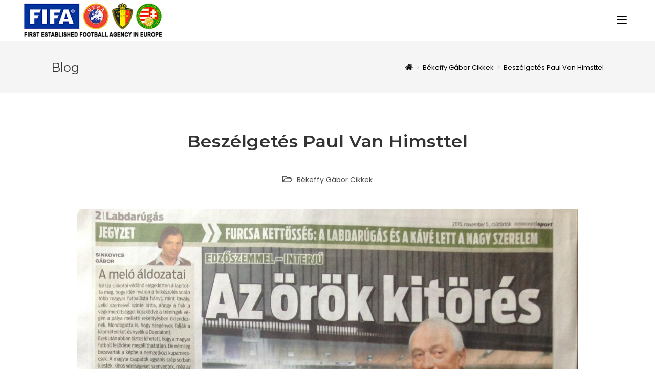

--- FILE ---
content_type: text/html; charset=UTF-8
request_url: https://bekeffyfootball.com/bekeffy-gabor-cikkek/beszelgetes-paul-van-himsttel/
body_size: 18413
content:
<!DOCTYPE html>
<html class="html" lang="hu" prefix="og: https://ogp.me/ns#">
<head>
	<meta charset="UTF-8">
	<link rel="profile" href="https://gmpg.org/xfn/11">

		<style>img:is([sizes="auto" i], [sizes^="auto," i]) { contain-intrinsic-size: 3000px 1500px }</style>
	<script id="cookieyes" type="text/javascript" src="https://cdn-cookieyes.com/client_data/ef17547af1ab4c6d7296e40f/script.js"></script><link rel="pingback" href="https://bekeffyfootball.com/xmlrpc.php">
<meta name="viewport" content="width=device-width, initial-scale=1">
<!-- Search Engine Optimization by Rank Math - https://rankmath.com/ -->
<title>Beszélgetés Paul Van Himsttel - Bekeffy Football Consulting</title>
<link data-rocket-preload as="style" href="https://fonts.googleapis.com/css?family=Poppins%3A100%2C200%2C300%2C400%2C500%2C600%2C700%2C800%2C900%2C100i%2C200i%2C300i%2C400i%2C500i%2C600i%2C700i%2C800i%2C900i%7CMontserrat%3A100%2C200%2C300%2C400%2C500%2C600%2C700%2C800%2C900%2C100i%2C200i%2C300i%2C400i%2C500i%2C600i%2C700i%2C800i%2C900i%7CRoboto%3A100%2C100italic%2C200%2C200italic%2C300%2C300italic%2C400%2C400italic%2C500%2C500italic%2C600%2C600italic%2C700%2C700italic%2C800%2C800italic%2C900%2C900italic%7CRoboto%20Slab%3A100%2C100italic%2C200%2C200italic%2C300%2C300italic%2C400%2C400italic%2C500%2C500italic%2C600%2C600italic%2C700%2C700italic%2C800%2C800italic%2C900%2C900italic&#038;subset=latin,latin-ext&#038;display=swap" rel="preload">
<link href="https://fonts.googleapis.com/css?family=Poppins%3A100%2C200%2C300%2C400%2C500%2C600%2C700%2C800%2C900%2C100i%2C200i%2C300i%2C400i%2C500i%2C600i%2C700i%2C800i%2C900i%7CMontserrat%3A100%2C200%2C300%2C400%2C500%2C600%2C700%2C800%2C900%2C100i%2C200i%2C300i%2C400i%2C500i%2C600i%2C700i%2C800i%2C900i%7CRoboto%3A100%2C100italic%2C200%2C200italic%2C300%2C300italic%2C400%2C400italic%2C500%2C500italic%2C600%2C600italic%2C700%2C700italic%2C800%2C800italic%2C900%2C900italic%7CRoboto%20Slab%3A100%2C100italic%2C200%2C200italic%2C300%2C300italic%2C400%2C400italic%2C500%2C500italic%2C600%2C600italic%2C700%2C700italic%2C800%2C800italic%2C900%2C900italic&#038;subset=latin,latin-ext&#038;display=swap" media="print" onload="this.media=&#039;all&#039;" rel="stylesheet">
<noscript><link rel="stylesheet" href="https://fonts.googleapis.com/css?family=Poppins%3A100%2C200%2C300%2C400%2C500%2C600%2C700%2C800%2C900%2C100i%2C200i%2C300i%2C400i%2C500i%2C600i%2C700i%2C800i%2C900i%7CMontserrat%3A100%2C200%2C300%2C400%2C500%2C600%2C700%2C800%2C900%2C100i%2C200i%2C300i%2C400i%2C500i%2C600i%2C700i%2C800i%2C900i%7CRoboto%3A100%2C100italic%2C200%2C200italic%2C300%2C300italic%2C400%2C400italic%2C500%2C500italic%2C600%2C600italic%2C700%2C700italic%2C800%2C800italic%2C900%2C900italic%7CRoboto%20Slab%3A100%2C100italic%2C200%2C200italic%2C300%2C300italic%2C400%2C400italic%2C500%2C500italic%2C600%2C600italic%2C700%2C700italic%2C800%2C800italic%2C900%2C900italic&#038;subset=latin,latin-ext&#038;display=swap"></noscript>
<meta name="description" content="A belga legenda, Paul Van Himst szerint nálunk érdemes az akadémiákban fektetni, sok gyerekből profi lesz."/>
<meta name="robots" content="index, follow, max-snippet:-1, max-video-preview:-1, max-image-preview:large"/>
<link rel="canonical" href="https://bekeffyfootball.com/bekeffy-gabor-cikkek/beszelgetes-paul-van-himsttel/" />
<meta property="og:locale" content="hu_HU" />
<meta property="og:type" content="article" />
<meta property="og:title" content="Beszélgetés Paul Van Himsttel - Bekeffy Football Consulting" />
<meta property="og:description" content="A belga legenda, Paul Van Himst szerint nálunk érdemes az akadémiákban fektetni, sok gyerekből profi lesz." />
<meta property="og:url" content="https://bekeffyfootball.com/bekeffy-gabor-cikkek/beszelgetes-paul-van-himsttel/" />
<meta property="og:site_name" content="Bekeffy Football Consulting" />
<meta property="article:section" content="Békeffy Gábor Cikkek" />
<meta property="og:updated_time" content="2023-10-03T14:48:50+02:00" />
<meta property="og:image" content="https://bekeffyfootball.com/wp-content/uploads/2017/05/paulvanhimst.jpg" />
<meta property="og:image:secure_url" content="https://bekeffyfootball.com/wp-content/uploads/2017/05/paulvanhimst.jpg" />
<meta property="og:image:width" content="1318" />
<meta property="og:image:height" content="1920" />
<meta property="og:image:alt" content="Beszélgetés Paul Van Himsttel" />
<meta property="og:image:type" content="image/jpeg" />
<meta property="article:published_time" content="2023-10-03T14:42:54+02:00" />
<meta property="article:modified_time" content="2023-10-03T14:48:50+02:00" />
<meta name="twitter:card" content="summary_large_image" />
<meta name="twitter:title" content="Beszélgetés Paul Van Himsttel - Bekeffy Football Consulting" />
<meta name="twitter:description" content="A belga legenda, Paul Van Himst szerint nálunk érdemes az akadémiákban fektetni, sok gyerekből profi lesz." />
<meta name="twitter:image" content="https://bekeffyfootball.com/wp-content/uploads/2017/05/paulvanhimst.jpg" />
<meta name="twitter:label1" content="Szerző:" />
<meta name="twitter:data1" content="WebDeveloper" />
<meta name="twitter:label2" content="Olvasási idő" />
<meta name="twitter:data2" content="Kevesebb, mint egy perc" />
<script type="application/ld+json" class="rank-math-schema">{"@context":"https://schema.org","@graph":[{"@type":["Person","Organization"],"@id":"https://bekeffyfootball.com/#person","name":"Bekeffy Football Consulting","logo":{"@type":"ImageObject","@id":"https://bekeffyfootball.com/#logo","url":"https://bekeffyfootball.com/wp-content/uploads/2017/04/cropped-logo-bekeffyfootball-szoveg-nelkul.png","contentUrl":"https://bekeffyfootball.com/wp-content/uploads/2017/04/cropped-logo-bekeffyfootball-szoveg-nelkul.png","caption":"Bekeffy Football Consulting","inLanguage":"hu","width":"144","height":"160"},"image":{"@type":"ImageObject","@id":"https://bekeffyfootball.com/#logo","url":"https://bekeffyfootball.com/wp-content/uploads/2017/04/cropped-logo-bekeffyfootball-szoveg-nelkul.png","contentUrl":"https://bekeffyfootball.com/wp-content/uploads/2017/04/cropped-logo-bekeffyfootball-szoveg-nelkul.png","caption":"Bekeffy Football Consulting","inLanguage":"hu","width":"144","height":"160"}},{"@type":"WebSite","@id":"https://bekeffyfootball.com/#website","url":"https://bekeffyfootball.com","name":"Bekeffy Football Consulting","publisher":{"@id":"https://bekeffyfootball.com/#person"},"inLanguage":"hu"},{"@type":"ImageObject","@id":"https://bekeffyfootball.com/wp-content/uploads/2017/05/paulvanhimst.jpg","url":"https://bekeffyfootball.com/wp-content/uploads/2017/05/paulvanhimst.jpg","width":"1318","height":"1920","inLanguage":"hu"},{"@type":"WebPage","@id":"https://bekeffyfootball.com/bekeffy-gabor-cikkek/beszelgetes-paul-van-himsttel/#webpage","url":"https://bekeffyfootball.com/bekeffy-gabor-cikkek/beszelgetes-paul-van-himsttel/","name":"Besz\u00e9lget\u00e9s Paul Van Himsttel - Bekeffy Football Consulting","datePublished":"2023-10-03T14:42:54+02:00","dateModified":"2023-10-03T14:48:50+02:00","isPartOf":{"@id":"https://bekeffyfootball.com/#website"},"primaryImageOfPage":{"@id":"https://bekeffyfootball.com/wp-content/uploads/2017/05/paulvanhimst.jpg"},"inLanguage":"hu"},{"@type":"Person","@id":"https://bekeffyfootball.com/author/yamdrok/","name":"WebDeveloper","url":"https://bekeffyfootball.com/author/yamdrok/","image":{"@type":"ImageObject","@id":"https://secure.gravatar.com/avatar/42ee53fbfdb21b275b5e56f8f1912636?s=96&amp;d=mm&amp;r=g","url":"https://secure.gravatar.com/avatar/42ee53fbfdb21b275b5e56f8f1912636?s=96&amp;d=mm&amp;r=g","caption":"WebDeveloper","inLanguage":"hu"}},{"@type":"BlogPosting","headline":"Besz\u00e9lget\u00e9s Paul Van Himsttel - Bekeffy Football Consulting","datePublished":"2023-10-03T14:42:54+02:00","dateModified":"2023-10-03T14:48:50+02:00","articleSection":"B\u00e9keffy G\u00e1bor Cikkek","author":{"@id":"https://bekeffyfootball.com/author/yamdrok/","name":"WebDeveloper"},"publisher":{"@id":"https://bekeffyfootball.com/#person"},"description":"A belga legenda, Paul Van Himst szerint n\u00e1lunk \u00e9rdemes az akad\u00e9mi\u00e1kban fektetni, sok gyerekb\u0151l profi lesz.","name":"Besz\u00e9lget\u00e9s Paul Van Himsttel - Bekeffy Football Consulting","@id":"https://bekeffyfootball.com/bekeffy-gabor-cikkek/beszelgetes-paul-van-himsttel/#richSnippet","isPartOf":{"@id":"https://bekeffyfootball.com/bekeffy-gabor-cikkek/beszelgetes-paul-van-himsttel/#webpage"},"image":{"@id":"https://bekeffyfootball.com/wp-content/uploads/2017/05/paulvanhimst.jpg"},"inLanguage":"hu","mainEntityOfPage":{"@id":"https://bekeffyfootball.com/bekeffy-gabor-cikkek/beszelgetes-paul-van-himsttel/#webpage"}}]}</script>
<!-- /Rank Math WordPress SEO plugin -->

<link rel='dns-prefetch' href='//fonts.googleapis.com' />
<link href='https://fonts.gstatic.com' crossorigin rel='preconnect' />
<link rel="alternate" type="application/rss+xml" title="Bekeffy Football Consulting &raquo; hírcsatorna" href="https://bekeffyfootball.com/feed/" />
<link rel="alternate" type="application/rss+xml" title="Bekeffy Football Consulting &raquo; hozzászólás hírcsatorna" href="https://bekeffyfootball.com/comments/feed/" />
<link rel="alternate" type="application/rss+xml" title="Bekeffy Football Consulting &raquo; Beszélgetés Paul Van Himsttel hozzászólás hírcsatorna" href="https://bekeffyfootball.com/bekeffy-gabor-cikkek/beszelgetes-paul-van-himsttel/feed/" />
<style id='wp-emoji-styles-inline-css'>

	img.wp-smiley, img.emoji {
		display: inline !important;
		border: none !important;
		box-shadow: none !important;
		height: 1em !important;
		width: 1em !important;
		margin: 0 0.07em !important;
		vertical-align: -0.1em !important;
		background: none !important;
		padding: 0 !important;
	}
</style>
<style id='classic-theme-styles-inline-css'>
/*! This file is auto-generated */
.wp-block-button__link{color:#fff;background-color:#32373c;border-radius:9999px;box-shadow:none;text-decoration:none;padding:calc(.667em + 2px) calc(1.333em + 2px);font-size:1.125em}.wp-block-file__button{background:#32373c;color:#fff;text-decoration:none}
</style>
<style id='global-styles-inline-css'>
:root{--wp--preset--aspect-ratio--square: 1;--wp--preset--aspect-ratio--4-3: 4/3;--wp--preset--aspect-ratio--3-4: 3/4;--wp--preset--aspect-ratio--3-2: 3/2;--wp--preset--aspect-ratio--2-3: 2/3;--wp--preset--aspect-ratio--16-9: 16/9;--wp--preset--aspect-ratio--9-16: 9/16;--wp--preset--color--black: #000000;--wp--preset--color--cyan-bluish-gray: #abb8c3;--wp--preset--color--white: #ffffff;--wp--preset--color--pale-pink: #f78da7;--wp--preset--color--vivid-red: #cf2e2e;--wp--preset--color--luminous-vivid-orange: #ff6900;--wp--preset--color--luminous-vivid-amber: #fcb900;--wp--preset--color--light-green-cyan: #7bdcb5;--wp--preset--color--vivid-green-cyan: #00d084;--wp--preset--color--pale-cyan-blue: #8ed1fc;--wp--preset--color--vivid-cyan-blue: #0693e3;--wp--preset--color--vivid-purple: #9b51e0;--wp--preset--gradient--vivid-cyan-blue-to-vivid-purple: linear-gradient(135deg,rgba(6,147,227,1) 0%,rgb(155,81,224) 100%);--wp--preset--gradient--light-green-cyan-to-vivid-green-cyan: linear-gradient(135deg,rgb(122,220,180) 0%,rgb(0,208,130) 100%);--wp--preset--gradient--luminous-vivid-amber-to-luminous-vivid-orange: linear-gradient(135deg,rgba(252,185,0,1) 0%,rgba(255,105,0,1) 100%);--wp--preset--gradient--luminous-vivid-orange-to-vivid-red: linear-gradient(135deg,rgba(255,105,0,1) 0%,rgb(207,46,46) 100%);--wp--preset--gradient--very-light-gray-to-cyan-bluish-gray: linear-gradient(135deg,rgb(238,238,238) 0%,rgb(169,184,195) 100%);--wp--preset--gradient--cool-to-warm-spectrum: linear-gradient(135deg,rgb(74,234,220) 0%,rgb(151,120,209) 20%,rgb(207,42,186) 40%,rgb(238,44,130) 60%,rgb(251,105,98) 80%,rgb(254,248,76) 100%);--wp--preset--gradient--blush-light-purple: linear-gradient(135deg,rgb(255,206,236) 0%,rgb(152,150,240) 100%);--wp--preset--gradient--blush-bordeaux: linear-gradient(135deg,rgb(254,205,165) 0%,rgb(254,45,45) 50%,rgb(107,0,62) 100%);--wp--preset--gradient--luminous-dusk: linear-gradient(135deg,rgb(255,203,112) 0%,rgb(199,81,192) 50%,rgb(65,88,208) 100%);--wp--preset--gradient--pale-ocean: linear-gradient(135deg,rgb(255,245,203) 0%,rgb(182,227,212) 50%,rgb(51,167,181) 100%);--wp--preset--gradient--electric-grass: linear-gradient(135deg,rgb(202,248,128) 0%,rgb(113,206,126) 100%);--wp--preset--gradient--midnight: linear-gradient(135deg,rgb(2,3,129) 0%,rgb(40,116,252) 100%);--wp--preset--font-size--small: 13px;--wp--preset--font-size--medium: 20px;--wp--preset--font-size--large: 36px;--wp--preset--font-size--x-large: 42px;--wp--preset--spacing--20: 0.44rem;--wp--preset--spacing--30: 0.67rem;--wp--preset--spacing--40: 1rem;--wp--preset--spacing--50: 1.5rem;--wp--preset--spacing--60: 2.25rem;--wp--preset--spacing--70: 3.38rem;--wp--preset--spacing--80: 5.06rem;--wp--preset--shadow--natural: 6px 6px 9px rgba(0, 0, 0, 0.2);--wp--preset--shadow--deep: 12px 12px 50px rgba(0, 0, 0, 0.4);--wp--preset--shadow--sharp: 6px 6px 0px rgba(0, 0, 0, 0.2);--wp--preset--shadow--outlined: 6px 6px 0px -3px rgba(255, 255, 255, 1), 6px 6px rgba(0, 0, 0, 1);--wp--preset--shadow--crisp: 6px 6px 0px rgba(0, 0, 0, 1);}:where(.is-layout-flex){gap: 0.5em;}:where(.is-layout-grid){gap: 0.5em;}body .is-layout-flex{display: flex;}.is-layout-flex{flex-wrap: wrap;align-items: center;}.is-layout-flex > :is(*, div){margin: 0;}body .is-layout-grid{display: grid;}.is-layout-grid > :is(*, div){margin: 0;}:where(.wp-block-columns.is-layout-flex){gap: 2em;}:where(.wp-block-columns.is-layout-grid){gap: 2em;}:where(.wp-block-post-template.is-layout-flex){gap: 1.25em;}:where(.wp-block-post-template.is-layout-grid){gap: 1.25em;}.has-black-color{color: var(--wp--preset--color--black) !important;}.has-cyan-bluish-gray-color{color: var(--wp--preset--color--cyan-bluish-gray) !important;}.has-white-color{color: var(--wp--preset--color--white) !important;}.has-pale-pink-color{color: var(--wp--preset--color--pale-pink) !important;}.has-vivid-red-color{color: var(--wp--preset--color--vivid-red) !important;}.has-luminous-vivid-orange-color{color: var(--wp--preset--color--luminous-vivid-orange) !important;}.has-luminous-vivid-amber-color{color: var(--wp--preset--color--luminous-vivid-amber) !important;}.has-light-green-cyan-color{color: var(--wp--preset--color--light-green-cyan) !important;}.has-vivid-green-cyan-color{color: var(--wp--preset--color--vivid-green-cyan) !important;}.has-pale-cyan-blue-color{color: var(--wp--preset--color--pale-cyan-blue) !important;}.has-vivid-cyan-blue-color{color: var(--wp--preset--color--vivid-cyan-blue) !important;}.has-vivid-purple-color{color: var(--wp--preset--color--vivid-purple) !important;}.has-black-background-color{background-color: var(--wp--preset--color--black) !important;}.has-cyan-bluish-gray-background-color{background-color: var(--wp--preset--color--cyan-bluish-gray) !important;}.has-white-background-color{background-color: var(--wp--preset--color--white) !important;}.has-pale-pink-background-color{background-color: var(--wp--preset--color--pale-pink) !important;}.has-vivid-red-background-color{background-color: var(--wp--preset--color--vivid-red) !important;}.has-luminous-vivid-orange-background-color{background-color: var(--wp--preset--color--luminous-vivid-orange) !important;}.has-luminous-vivid-amber-background-color{background-color: var(--wp--preset--color--luminous-vivid-amber) !important;}.has-light-green-cyan-background-color{background-color: var(--wp--preset--color--light-green-cyan) !important;}.has-vivid-green-cyan-background-color{background-color: var(--wp--preset--color--vivid-green-cyan) !important;}.has-pale-cyan-blue-background-color{background-color: var(--wp--preset--color--pale-cyan-blue) !important;}.has-vivid-cyan-blue-background-color{background-color: var(--wp--preset--color--vivid-cyan-blue) !important;}.has-vivid-purple-background-color{background-color: var(--wp--preset--color--vivid-purple) !important;}.has-black-border-color{border-color: var(--wp--preset--color--black) !important;}.has-cyan-bluish-gray-border-color{border-color: var(--wp--preset--color--cyan-bluish-gray) !important;}.has-white-border-color{border-color: var(--wp--preset--color--white) !important;}.has-pale-pink-border-color{border-color: var(--wp--preset--color--pale-pink) !important;}.has-vivid-red-border-color{border-color: var(--wp--preset--color--vivid-red) !important;}.has-luminous-vivid-orange-border-color{border-color: var(--wp--preset--color--luminous-vivid-orange) !important;}.has-luminous-vivid-amber-border-color{border-color: var(--wp--preset--color--luminous-vivid-amber) !important;}.has-light-green-cyan-border-color{border-color: var(--wp--preset--color--light-green-cyan) !important;}.has-vivid-green-cyan-border-color{border-color: var(--wp--preset--color--vivid-green-cyan) !important;}.has-pale-cyan-blue-border-color{border-color: var(--wp--preset--color--pale-cyan-blue) !important;}.has-vivid-cyan-blue-border-color{border-color: var(--wp--preset--color--vivid-cyan-blue) !important;}.has-vivid-purple-border-color{border-color: var(--wp--preset--color--vivid-purple) !important;}.has-vivid-cyan-blue-to-vivid-purple-gradient-background{background: var(--wp--preset--gradient--vivid-cyan-blue-to-vivid-purple) !important;}.has-light-green-cyan-to-vivid-green-cyan-gradient-background{background: var(--wp--preset--gradient--light-green-cyan-to-vivid-green-cyan) !important;}.has-luminous-vivid-amber-to-luminous-vivid-orange-gradient-background{background: var(--wp--preset--gradient--luminous-vivid-amber-to-luminous-vivid-orange) !important;}.has-luminous-vivid-orange-to-vivid-red-gradient-background{background: var(--wp--preset--gradient--luminous-vivid-orange-to-vivid-red) !important;}.has-very-light-gray-to-cyan-bluish-gray-gradient-background{background: var(--wp--preset--gradient--very-light-gray-to-cyan-bluish-gray) !important;}.has-cool-to-warm-spectrum-gradient-background{background: var(--wp--preset--gradient--cool-to-warm-spectrum) !important;}.has-blush-light-purple-gradient-background{background: var(--wp--preset--gradient--blush-light-purple) !important;}.has-blush-bordeaux-gradient-background{background: var(--wp--preset--gradient--blush-bordeaux) !important;}.has-luminous-dusk-gradient-background{background: var(--wp--preset--gradient--luminous-dusk) !important;}.has-pale-ocean-gradient-background{background: var(--wp--preset--gradient--pale-ocean) !important;}.has-electric-grass-gradient-background{background: var(--wp--preset--gradient--electric-grass) !important;}.has-midnight-gradient-background{background: var(--wp--preset--gradient--midnight) !important;}.has-small-font-size{font-size: var(--wp--preset--font-size--small) !important;}.has-medium-font-size{font-size: var(--wp--preset--font-size--medium) !important;}.has-large-font-size{font-size: var(--wp--preset--font-size--large) !important;}.has-x-large-font-size{font-size: var(--wp--preset--font-size--x-large) !important;}
:where(.wp-block-post-template.is-layout-flex){gap: 1.25em;}:where(.wp-block-post-template.is-layout-grid){gap: 1.25em;}
:where(.wp-block-columns.is-layout-flex){gap: 2em;}:where(.wp-block-columns.is-layout-grid){gap: 2em;}
:root :where(.wp-block-pullquote){font-size: 1.5em;line-height: 1.6;}
</style>
<link rel='stylesheet' id='elementor-frontend-css' href='https://bekeffyfootball.com/wp-content/plugins/elementor/assets/css/frontend.min.css?ver=3.24.8' media='all' />
<link rel='stylesheet' id='elementor-post-308-css' href='https://bekeffyfootball.com/wp-content/uploads/elementor/css/post-308.css?ver=1767855199' media='all' />
<link rel='stylesheet' id='font-awesome-css' href='https://bekeffyfootball.com/wp-content/themes/oceanwp/assets/fonts/fontawesome/css/all.min.css?ver=5.15.1' media='all' />
<link rel='stylesheet' id='simple-line-icons-css' href='https://bekeffyfootball.com/wp-content/themes/oceanwp/assets/css/third/simple-line-icons.min.css?ver=2.4.0' media='all' />
<link rel='stylesheet' id='oceanwp-style-css' href='https://bekeffyfootball.com/wp-content/themes/oceanwp/assets/css/style.min.css?ver=3.4.7' media='all' />
<style id='oceanwp-style-inline-css'>
body div.wpforms-container-full .wpforms-form input[type=submit]:hover,
			body div.wpforms-container-full .wpforms-form input[type=submit]:active,
			body div.wpforms-container-full .wpforms-form button[type=submit]:hover,
			body div.wpforms-container-full .wpforms-form button[type=submit]:active,
			body div.wpforms-container-full .wpforms-form .wpforms-page-button:hover,
			body div.wpforms-container-full .wpforms-form .wpforms-page-button:active,
			body .wp-core-ui div.wpforms-container-full .wpforms-form input[type=submit]:hover,
			body .wp-core-ui div.wpforms-container-full .wpforms-form input[type=submit]:active,
			body .wp-core-ui div.wpforms-container-full .wpforms-form button[type=submit]:hover,
			body .wp-core-ui div.wpforms-container-full .wpforms-form button[type=submit]:active,
			body .wp-core-ui div.wpforms-container-full .wpforms-form .wpforms-page-button:hover,
			body .wp-core-ui div.wpforms-container-full .wpforms-form .wpforms-page-button:active {
					background: linear-gradient(0deg, rgba(0, 0, 0, 0.2), rgba(0, 0, 0, 0.2)), var(--wpforms-button-background-color-alt, var(--wpforms-button-background-color)) !important;
			}
</style>
<link rel='stylesheet' id='oceanwp-hamburgers-css' href='https://bekeffyfootball.com/wp-content/themes/oceanwp/assets/css/third/hamburgers/hamburgers.min.css?ver=3.4.7' media='all' />
<link rel='stylesheet' id='oceanwp-collapse-css' href='https://bekeffyfootball.com/wp-content/themes/oceanwp/assets/css/third/hamburgers/types/collapse.css?ver=3.4.7' media='all' />


<link rel='stylesheet' id='elementor-icons-css' href='https://bekeffyfootball.com/wp-content/plugins/elementor/assets/lib/eicons/css/elementor-icons.min.css?ver=5.31.0' media='all' />
<link rel='stylesheet' id='swiper-css' href='https://bekeffyfootball.com/wp-content/plugins/elementor/assets/lib/swiper/v8/css/swiper.min.css?ver=8.4.5' media='all' />
<link rel='stylesheet' id='e-swiper-css' href='https://bekeffyfootball.com/wp-content/plugins/elementor/assets/css/conditionals/e-swiper.min.css?ver=3.24.8' media='all' />
<link rel='stylesheet' id='elementor-post-1674-css' href='https://bekeffyfootball.com/wp-content/uploads/elementor/css/post-1674.css?ver=1767855199' media='all' />
<link rel='stylesheet' id='widget-image-css' href='https://bekeffyfootball.com/wp-content/plugins/elementor/assets/css/widget-image.min.css?ver=3.24.8' media='all' />
<link rel='stylesheet' id='widget-text-editor-css' href='https://bekeffyfootball.com/wp-content/plugins/elementor/assets/css/widget-text-editor.min.css?ver=3.24.8' media='all' />
<link rel='stylesheet' id='elementor-post-3877-css' href='https://bekeffyfootball.com/wp-content/uploads/elementor/css/post-3877.css?ver=1767859817' media='all' />
<link rel='stylesheet' id='eael-general-css' href='https://bekeffyfootball.com/wp-content/plugins/essential-addons-for-elementor-lite/assets/front-end/css/view/general.min.css?ver=6.5.8' media='all' />
<link rel='stylesheet' id='oe-widgets-style-css' href='https://bekeffyfootball.com/wp-content/plugins/ocean-extra/assets/css/widgets.css?ver=6.7.4' media='all' />
<link rel='stylesheet' id='osh-styles-css' href='https://bekeffyfootball.com/wp-content/plugins/ocean-sticky-header/assets/css/style.min.css?ver=6.7.4' media='all' />

<link rel='stylesheet' id='elementor-icons-shared-0-css' href='https://bekeffyfootball.com/wp-content/plugins/elementor/assets/lib/font-awesome/css/fontawesome.min.css?ver=5.15.3' media='all' />
<link rel='stylesheet' id='elementor-icons-fa-regular-css' href='https://bekeffyfootball.com/wp-content/plugins/elementor/assets/lib/font-awesome/css/regular.min.css?ver=5.15.3' media='all' />
<link rel='stylesheet' id='elementor-icons-fa-solid-css' href='https://bekeffyfootball.com/wp-content/plugins/elementor/assets/lib/font-awesome/css/solid.min.css?ver=5.15.3' media='all' />
<link rel='stylesheet' id='elementor-icons-fa-brands-css' href='https://bekeffyfootball.com/wp-content/plugins/elementor/assets/lib/font-awesome/css/brands.min.css?ver=5.15.3' media='all' />
<link rel="preconnect" href="https://fonts.gstatic.com/" crossorigin><script src="https://bekeffyfootball.com/wp-includes/js/jquery/jquery.min.js?ver=3.7.1" id="jquery-core-js"></script>
<script src="https://bekeffyfootball.com/wp-includes/js/jquery/jquery-migrate.min.js?ver=3.4.1" id="jquery-migrate-js"></script>
<link rel="https://api.w.org/" href="https://bekeffyfootball.com/wp-json/" /><link rel="alternate" title="JSON" type="application/json" href="https://bekeffyfootball.com/wp-json/wp/v2/posts/3877" /><link rel="EditURI" type="application/rsd+xml" title="RSD" href="https://bekeffyfootball.com/xmlrpc.php?rsd" />
<meta name="generator" content="WordPress 6.7.4" />
<link rel='shortlink' href='https://bekeffyfootball.com/?p=3877' />
<link rel="alternate" title="oEmbed (JSON)" type="application/json+oembed" href="https://bekeffyfootball.com/wp-json/oembed/1.0/embed?url=https%3A%2F%2Fbekeffyfootball.com%2Fbekeffy-gabor-cikkek%2Fbeszelgetes-paul-van-himsttel%2F" />
<link rel="alternate" title="oEmbed (XML)" type="text/xml+oembed" href="https://bekeffyfootball.com/wp-json/oembed/1.0/embed?url=https%3A%2F%2Fbekeffyfootball.com%2Fbekeffy-gabor-cikkek%2Fbeszelgetes-paul-van-himsttel%2F&#038;format=xml" />
<style>
.qtranxs_flag_hu {background-image: url(https://bekeffyfootball.com/wp-content/plugins/qtranslate-xt-3.15.2/flags/hu.png); background-repeat: no-repeat;}
.qtranxs_flag_en {background-image: url(https://bekeffyfootball.com/wp-content/plugins/qtranslate-xt-3.15.2/flags/gb.png); background-repeat: no-repeat;}
.qtranxs_flag_fr {background-image: url(https://bekeffyfootball.com/wp-content/plugins/qtranslate-xt-3.15.2/flags/fr.png); background-repeat: no-repeat;}
</style>
<link hreflang="hu" href="https://bekeffyfootball.com/bekeffy-gabor-cikkek/beszelgetes-paul-van-himsttel/" rel="alternate" />
<link hreflang="en" href="https://bekeffyfootball.com/en/bekeffy-gabor-cikkek/beszelgetes-paul-van-himsttel/" rel="alternate" />
<link hreflang="fr" href="https://bekeffyfootball.com/fr/bekeffy-gabor-cikkek/beszelgetes-paul-van-himsttel/" rel="alternate" />
<link hreflang="x-default" href="https://bekeffyfootball.com/bekeffy-gabor-cikkek/beszelgetes-paul-van-himsttel/" rel="alternate" />
<meta name="generator" content="qTranslate-XT 3.15.2" />
<meta name="generator" content="Elementor 3.24.8; features: additional_custom_breakpoints; settings: css_print_method-external, google_font-enabled, font_display-auto">
			<style>
				.e-con.e-parent:nth-of-type(n+4):not(.e-lazyloaded):not(.e-no-lazyload),
				.e-con.e-parent:nth-of-type(n+4):not(.e-lazyloaded):not(.e-no-lazyload) * {
					background-image: none !important;
				}
				@media screen and (max-height: 1024px) {
					.e-con.e-parent:nth-of-type(n+3):not(.e-lazyloaded):not(.e-no-lazyload),
					.e-con.e-parent:nth-of-type(n+3):not(.e-lazyloaded):not(.e-no-lazyload) * {
						background-image: none !important;
					}
				}
				@media screen and (max-height: 640px) {
					.e-con.e-parent:nth-of-type(n+2):not(.e-lazyloaded):not(.e-no-lazyload),
					.e-con.e-parent:nth-of-type(n+2):not(.e-lazyloaded):not(.e-no-lazyload) * {
						background-image: none !important;
					}
				}
			</style>
			<link rel="icon" href="https://bekeffyfootball.com/wp-content/uploads/2015/01/cropped-services-Icon-02-32x32.png" sizes="32x32" />
<link rel="icon" href="https://bekeffyfootball.com/wp-content/uploads/2015/01/cropped-services-Icon-02-192x192.png" sizes="192x192" />
<link rel="apple-touch-icon" href="https://bekeffyfootball.com/wp-content/uploads/2015/01/cropped-services-Icon-02-180x180.png" />
<meta name="msapplication-TileImage" content="https://bekeffyfootball.com/wp-content/uploads/2015/01/cropped-services-Icon-02-270x270.png" />
		<style id="wp-custom-css">
			/* Breadcrumb-ból Blog törlése */.category .site-breadcrumbs ol li:nth-child(4){display:none}.tortenelem-galeria img{height:190px;object-fit:cover}.wpforms-form button[type=submit]{background-color:#E57E26!important}		</style>
		<!-- OceanWP CSS -->
<style type="text/css">
/* General CSS */a:hover,a.light:hover,.theme-heading .text::before,.theme-heading .text::after,#top-bar-content >a:hover,#top-bar-social li.oceanwp-email a:hover,#site-navigation-wrap .dropdown-menu >li >a:hover,#site-header.medium-header #medium-searchform button:hover,.oceanwp-mobile-menu-icon a:hover,.blog-entry.post .blog-entry-header .entry-title a:hover,.blog-entry.post .blog-entry-readmore a:hover,.blog-entry.thumbnail-entry .blog-entry-category a,ul.meta li a:hover,.dropcap,.single nav.post-navigation .nav-links .title,body .related-post-title a:hover,body #wp-calendar caption,body .contact-info-widget.default i,body .contact-info-widget.big-icons i,body .custom-links-widget .oceanwp-custom-links li a:hover,body .custom-links-widget .oceanwp-custom-links li a:hover:before,body .posts-thumbnails-widget li a:hover,body .social-widget li.oceanwp-email a:hover,.comment-author .comment-meta .comment-reply-link,#respond #cancel-comment-reply-link:hover,#footer-widgets .footer-box a:hover,#footer-bottom a:hover,#footer-bottom #footer-bottom-menu a:hover,.sidr a:hover,.sidr-class-dropdown-toggle:hover,.sidr-class-menu-item-has-children.active >a,.sidr-class-menu-item-has-children.active >a >.sidr-class-dropdown-toggle,input[type=checkbox]:checked:before{color:#e57e26}.single nav.post-navigation .nav-links .title .owp-icon use,.blog-entry.post .blog-entry-readmore a:hover .owp-icon use,body .contact-info-widget.default .owp-icon use,body .contact-info-widget.big-icons .owp-icon use{stroke:#e57e26}input[type="button"],input[type="reset"],input[type="submit"],button[type="submit"],.button,#site-navigation-wrap .dropdown-menu >li.btn >a >span,.thumbnail:hover i,.post-quote-content,.omw-modal .omw-close-modal,body .contact-info-widget.big-icons li:hover i,body div.wpforms-container-full .wpforms-form input[type=submit],body div.wpforms-container-full .wpforms-form button[type=submit],body div.wpforms-container-full .wpforms-form .wpforms-page-button{background-color:#e57e26}.thumbnail:hover .link-post-svg-icon{background-color:#e57e26}body .contact-info-widget.big-icons li:hover .owp-icon{background-color:#e57e26}.widget-title{border-color:#e57e26}blockquote{border-color:#e57e26}#searchform-dropdown{border-color:#e57e26}.dropdown-menu .sub-menu{border-color:#e57e26}.blog-entry.large-entry .blog-entry-readmore a:hover{border-color:#e57e26}.oceanwp-newsletter-form-wrap input[type="email"]:focus{border-color:#e57e26}.social-widget li.oceanwp-email a:hover{border-color:#e57e26}#respond #cancel-comment-reply-link:hover{border-color:#e57e26}body .contact-info-widget.big-icons li:hover i{border-color:#e57e26}#footer-widgets .oceanwp-newsletter-form-wrap input[type="email"]:focus{border-color:#e57e26}blockquote,.wp-block-quote{border-left-color:#e57e26}body .contact-info-widget.big-icons li:hover .owp-icon{border-color:#e57e26}input[type="button"]:hover,input[type="reset"]:hover,input[type="submit"]:hover,button[type="submit"]:hover,input[type="button"]:focus,input[type="reset"]:focus,input[type="submit"]:focus,button[type="submit"]:focus,.button:hover,.button:focus,#site-navigation-wrap .dropdown-menu >li.btn >a:hover >span,.post-quote-author,.omw-modal .omw-close-modal:hover,body div.wpforms-container-full .wpforms-form input[type=submit]:hover,body div.wpforms-container-full .wpforms-form button[type=submit]:hover,body div.wpforms-container-full .wpforms-form .wpforms-page-button:hover{background-color:#730202}table th,table td,hr,.content-area,body.content-left-sidebar #content-wrap .content-area,.content-left-sidebar .content-area,#top-bar-wrap,#site-header,#site-header.top-header #search-toggle,.dropdown-menu ul li,.centered-minimal-page-header,.blog-entry.post,.blog-entry.grid-entry .blog-entry-inner,.blog-entry.thumbnail-entry .blog-entry-bottom,.single-post .entry-title,.single .entry-share-wrap .entry-share,.single .entry-share,.single .entry-share ul li a,.single nav.post-navigation,.single nav.post-navigation .nav-links .nav-previous,#author-bio,#author-bio .author-bio-avatar,#author-bio .author-bio-social li a,#related-posts,#comments,.comment-body,#respond #cancel-comment-reply-link,#blog-entries .type-page,.page-numbers a,.page-numbers span:not(.elementor-screen-only),.page-links span,body #wp-calendar caption,body #wp-calendar th,body #wp-calendar tbody,body .contact-info-widget.default i,body .contact-info-widget.big-icons i,body .posts-thumbnails-widget li,body .tagcloud a{border-color:#f4f4f4}body .contact-info-widget.big-icons .owp-icon,body .contact-info-widget.default .owp-icon{border-color:#f4f4f4}a{color:#000000}a .owp-icon use{stroke:#000000}a:hover{color:#730202}a:hover .owp-icon use{stroke:#730202}.container{width:1080px}#main #content-wrap,.separate-layout #main #content-wrap{padding-top:50px}form input[type="text"],form input[type="password"],form input[type="email"],form input[type="url"],form input[type="date"],form input[type="month"],form input[type="time"],form input[type="datetime"],form input[type="datetime-local"],form input[type="week"],form input[type="number"],form input[type="search"],form input[type="tel"],form input[type="color"],form select,form textarea{padding:12px 15px 12px 15px}body div.wpforms-container-full .wpforms-form input[type=date],body div.wpforms-container-full .wpforms-form input[type=datetime],body div.wpforms-container-full .wpforms-form input[type=datetime-local],body div.wpforms-container-full .wpforms-form input[type=email],body div.wpforms-container-full .wpforms-form input[type=month],body div.wpforms-container-full .wpforms-form input[type=number],body div.wpforms-container-full .wpforms-form input[type=password],body div.wpforms-container-full .wpforms-form input[type=range],body div.wpforms-container-full .wpforms-form input[type=search],body div.wpforms-container-full .wpforms-form input[type=tel],body div.wpforms-container-full .wpforms-form input[type=text],body div.wpforms-container-full .wpforms-form input[type=time],body div.wpforms-container-full .wpforms-form input[type=url],body div.wpforms-container-full .wpforms-form input[type=week],body div.wpforms-container-full .wpforms-form select,body div.wpforms-container-full .wpforms-form textarea{padding:12px 15px 12px 15px;height:auto}form input[type="text"],form input[type="password"],form input[type="email"],form input[type="url"],form input[type="date"],form input[type="month"],form input[type="time"],form input[type="datetime"],form input[type="datetime-local"],form input[type="week"],form input[type="number"],form input[type="search"],form input[type="tel"],form input[type="color"],form select,form textarea,.woocommerce .woocommerce-checkout .select2-container--default .select2-selection--single{border-radius:1px}body div.wpforms-container-full .wpforms-form input[type=date],body div.wpforms-container-full .wpforms-form input[type=datetime],body div.wpforms-container-full .wpforms-form input[type=datetime-local],body div.wpforms-container-full .wpforms-form input[type=email],body div.wpforms-container-full .wpforms-form input[type=month],body div.wpforms-container-full .wpforms-form input[type=number],body div.wpforms-container-full .wpforms-form input[type=password],body div.wpforms-container-full .wpforms-form input[type=range],body div.wpforms-container-full .wpforms-form input[type=search],body div.wpforms-container-full .wpforms-form input[type=tel],body div.wpforms-container-full .wpforms-form input[type=text],body div.wpforms-container-full .wpforms-form input[type=time],body div.wpforms-container-full .wpforms-form input[type=url],body div.wpforms-container-full .wpforms-form input[type=week],body div.wpforms-container-full .wpforms-form select,body div.wpforms-container-full .wpforms-form textarea{border-radius:1px}form input[type="text"],form input[type="password"],form input[type="email"],form input[type="url"],form input[type="date"],form input[type="month"],form input[type="time"],form input[type="datetime"],form input[type="datetime-local"],form input[type="week"],form input[type="number"],form input[type="search"],form input[type="tel"],form input[type="color"],form select,form textarea,.select2-container .select2-choice,.woocommerce .woocommerce-checkout .select2-container--default .select2-selection--single{border-color:#f2f2f2}body div.wpforms-container-full .wpforms-form input[type=date],body div.wpforms-container-full .wpforms-form input[type=datetime],body div.wpforms-container-full .wpforms-form input[type=datetime-local],body div.wpforms-container-full .wpforms-form input[type=email],body div.wpforms-container-full .wpforms-form input[type=month],body div.wpforms-container-full .wpforms-form input[type=number],body div.wpforms-container-full .wpforms-form input[type=password],body div.wpforms-container-full .wpforms-form input[type=range],body div.wpforms-container-full .wpforms-form input[type=search],body div.wpforms-container-full .wpforms-form input[type=tel],body div.wpforms-container-full .wpforms-form input[type=text],body div.wpforms-container-full .wpforms-form input[type=time],body div.wpforms-container-full .wpforms-form input[type=url],body div.wpforms-container-full .wpforms-form input[type=week],body div.wpforms-container-full .wpforms-form select,body div.wpforms-container-full .wpforms-form textarea{border-color:#f2f2f2}form input[type="text"]:focus,form input[type="password"]:focus,form input[type="email"]:focus,form input[type="tel"]:focus,form input[type="url"]:focus,form input[type="search"]:focus,form textarea:focus,.select2-drop-active,.select2-dropdown-open.select2-drop-above .select2-choice,.select2-dropdown-open.select2-drop-above .select2-choices,.select2-drop.select2-drop-above.select2-drop-active,.select2-container-active .select2-choice,.select2-container-active .select2-choices{border-color:#e2e2e2}body div.wpforms-container-full .wpforms-form input:focus,body div.wpforms-container-full .wpforms-form textarea:focus,body div.wpforms-container-full .wpforms-form select:focus{border-color:#e2e2e2}form input[type="text"],form input[type="password"],form input[type="email"],form input[type="url"],form input[type="date"],form input[type="month"],form input[type="time"],form input[type="datetime"],form input[type="datetime-local"],form input[type="week"],form input[type="number"],form input[type="search"],form input[type="tel"],form input[type="color"],form select,form textarea,.woocommerce .woocommerce-checkout .select2-container--default .select2-selection--single{background-color:#fcfcfc}body div.wpforms-container-full .wpforms-form input[type=date],body div.wpforms-container-full .wpforms-form input[type=datetime],body div.wpforms-container-full .wpforms-form input[type=datetime-local],body div.wpforms-container-full .wpforms-form input[type=email],body div.wpforms-container-full .wpforms-form input[type=month],body div.wpforms-container-full .wpforms-form input[type=number],body div.wpforms-container-full .wpforms-form input[type=password],body div.wpforms-container-full .wpforms-form input[type=range],body div.wpforms-container-full .wpforms-form input[type=search],body div.wpforms-container-full .wpforms-form input[type=tel],body div.wpforms-container-full .wpforms-form input[type=text],body div.wpforms-container-full .wpforms-form input[type=time],body div.wpforms-container-full .wpforms-form input[type=url],body div.wpforms-container-full .wpforms-form input[type=week],body div.wpforms-container-full .wpforms-form select,body div.wpforms-container-full .wpforms-form textarea{background-color:#fcfcfc}.theme-button,input[type="submit"],button[type="submit"],button,.button,body div.wpforms-container-full .wpforms-form input[type=submit],body div.wpforms-container-full .wpforms-form button[type=submit],body div.wpforms-container-full .wpforms-form .wpforms-page-button{border-radius:30px}/* Blog CSS */.single-post.content-max-width #wrap .thumbnail,.single-post.content-max-width #wrap .wp-block-buttons,.single-post.content-max-width #wrap .wp-block-verse,.single-post.content-max-width #wrap .entry-header,.single-post.content-max-width #wrap ul.meta,.single-post.content-max-width #wrap .entry-content p,.single-post.content-max-width #wrap .entry-content h1,.single-post.content-max-width #wrap .entry-content h2,.single-post.content-max-width #wrap .entry-content h3,.single-post.content-max-width #wrap .entry-content h4,.single-post.content-max-width #wrap .entry-content h5,.single-post.content-max-width #wrap .entry-content h6,.single-post.content-max-width #wrap .wp-block-image,.single-post.content-max-width #wrap .wp-block-gallery,.single-post.content-max-width #wrap .wp-block-video,.single-post.content-max-width #wrap .wp-block-quote,.single-post.content-max-width #wrap .wp-block-text-columns,.single-post.content-max-width #wrap .wp-block-code,.single-post.content-max-width #wrap .entry-content ul,.single-post.content-max-width #wrap .entry-content ol,.single-post.content-max-width #wrap .wp-block-cover-text,.single-post.content-max-width #wrap .wp-block-cover,.single-post.content-max-width #wrap .wp-block-columns,.single-post.content-max-width #wrap .post-tags,.single-post.content-max-width #wrap .comments-area,.single-post.content-max-width #wrap .wp-block-embed,#wrap .wp-block-separator.is-style-wide:not(.size-full){max-width:950px}.single-post.content-max-width #wrap .wp-block-image.alignleft,.single-post.content-max-width #wrap .wp-block-image.alignright{max-width:475px}.single-post.content-max-width #wrap .wp-block-image.alignleft{margin-left:calc( 50% - 475px)}.single-post.content-max-width #wrap .wp-block-image.alignright{margin-right:calc( 50% - 475px)}.single-post.content-max-width #wrap .wp-block-embed,.single-post.content-max-width #wrap .wp-block-verse{margin-left:auto;margin-right:auto}/* Header CSS */#site-logo #site-logo-inner,.oceanwp-social-menu .social-menu-inner,#site-header.full_screen-header .menu-bar-inner,.after-header-content .after-header-content-inner{height:70px}#site-navigation-wrap .dropdown-menu >li >a,.oceanwp-mobile-menu-icon a,.mobile-menu-close,.after-header-content-inner >a{line-height:70px}#site-header-inner{padding:5px 55px 5px 45px}#site-header.has-header-media .overlay-header-media{background-color:rgba(0,0,0,0)}#site-logo #site-logo-inner a img,#site-header.center-header #site-navigation-wrap .middle-site-logo a img{max-width:275px}@media (max-width:480px){#site-logo #site-logo-inner a img,#site-header.center-header #site-navigation-wrap .middle-site-logo a img{max-width:130px}}#site-logo a.site-logo-text{color:#000000}#site-logo a.site-logo-text:hover{color:#555555}#site-navigation-wrap .dropdown-menu >li >a{padding:0 10px}#site-navigation-wrap .dropdown-menu >li >a,.oceanwp-mobile-menu-icon a,#searchform-header-replace-close{color:#000000}#site-navigation-wrap .dropdown-menu >li >a .owp-icon use,.oceanwp-mobile-menu-icon a .owp-icon use,#searchform-header-replace-close .owp-icon use{stroke:#000000}#site-navigation-wrap .dropdown-menu >li >a:hover,.oceanwp-mobile-menu-icon a:hover,#searchform-header-replace-close:hover{color:#e57e26}#site-navigation-wrap .dropdown-menu >li >a:hover .owp-icon use,.oceanwp-mobile-menu-icon a:hover .owp-icon use,#searchform-header-replace-close:hover .owp-icon use{stroke:#e57e26}.oceanwp-social-menu.simple-social ul li a{color:#19110b}.oceanwp-social-menu.simple-social ul li a .owp-icon use{stroke:#19110b}.oceanwp-social-menu.simple-social ul li a:hover{color:#563100!important}.oceanwp-social-menu.simple-social ul li a:hover .owp-icon use{stroke:#563100!important}@media (max-width:1280px){#top-bar-nav,#site-navigation-wrap,.oceanwp-social-menu,.after-header-content{display:none}.center-logo #site-logo{float:none;position:absolute;left:50%;padding:0;-webkit-transform:translateX(-50%);transform:translateX(-50%)}#site-header.center-header #site-logo,.oceanwp-mobile-menu-icon,#oceanwp-cart-sidebar-wrap{display:block}body.vertical-header-style #outer-wrap{margin:0 !important}#site-header.vertical-header{position:relative;width:100%;left:0 !important;right:0 !important}#site-header.vertical-header .has-template >#site-logo{display:block}#site-header.vertical-header #site-header-inner{display:-webkit-box;display:-webkit-flex;display:-ms-flexbox;display:flex;-webkit-align-items:center;align-items:center;padding:0;max-width:90%}#site-header.vertical-header #site-header-inner >*:not(.oceanwp-mobile-menu-icon){display:none}#site-header.vertical-header #site-header-inner >*{padding:0 !important}#site-header.vertical-header #site-header-inner #site-logo{display:block;margin:0;width:50%;text-align:left}body.rtl #site-header.vertical-header #site-header-inner #site-logo{text-align:right}#site-header.vertical-header #site-header-inner .oceanwp-mobile-menu-icon{width:50%;text-align:right}body.rtl #site-header.vertical-header #site-header-inner .oceanwp-mobile-menu-icon{text-align:left}#site-header.vertical-header .vertical-toggle,body.vertical-header-style.vh-closed #site-header.vertical-header .vertical-toggle{display:none}#site-logo.has-responsive-logo .custom-logo-link{display:none}#site-logo.has-responsive-logo .responsive-logo-link{display:block}.is-sticky #site-logo.has-sticky-logo .responsive-logo-link{display:none}.is-sticky #site-logo.has-responsive-logo .sticky-logo-link{display:block}#top-bar.has-no-content #top-bar-social.top-bar-left,#top-bar.has-no-content #top-bar-social.top-bar-right{position:inherit;left:auto;right:auto;float:none;height:auto;line-height:1.5em;margin-top:0;text-align:center}#top-bar.has-no-content #top-bar-social li{float:none;display:inline-block}.owp-cart-overlay,#side-panel-wrap a.side-panel-btn{display:none !important}}.mobile-menu .hamburger-inner,.mobile-menu .hamburger-inner::before,.mobile-menu .hamburger-inner::after{background-color:#000000}#mobile-dropdown{max-height:900px}/* Top Bar CSS */@media (max-width:768px){#top-bar{padding:10px 0 10px 0}}/* Footer Widgets CSS */#footer-widgets{padding:0}#footer-widgets{background-color:#ffffff}/* Footer Bottom CSS */#footer-bottom a,#footer-bottom #footer-bottom-menu a{color:#dd3333}/* Sticky Header CSS */.is-sticky #site-header.shrink-header #site-logo #site-logo-inner,.is-sticky #site-header.shrink-header .oceanwp-social-menu .social-menu-inner,.is-sticky #site-header.shrink-header.full_screen-header .menu-bar-inner,.after-header-content .after-header-content-inner{height:55px}.is-sticky #site-header.shrink-header #site-navigation-wrap .dropdown-menu >li >a,.is-sticky #site-header.shrink-header .oceanwp-mobile-menu-icon a,.after-header-content .after-header-content-inner >a,.after-header-content .after-header-content-inner >div >a{line-height:55px}body .is-sticky #site-header.fixed-scroll #site-header-inner{padding:0 55px 0 40px}/* Typography CSS */body{font-family:Poppins;font-size:14px}h1,h2,h3,h4,h5,h6,.theme-heading,.widget-title,.oceanwp-widget-recent-posts-title,.comment-reply-title,.entry-title,.sidebar-box .widget-title{font-family:Montserrat}#site-logo a.site-logo-text{font-size:54px;letter-spacing:1px;text-transform:uppercase}#site-navigation-wrap .dropdown-menu >li >a,#site-header.full_screen-header .fs-dropdown-menu >li >a,#site-header.top-header #site-navigation-wrap .dropdown-menu >li >a,#site-header.center-header #site-navigation-wrap .dropdown-menu >li >a,#site-header.medium-header #site-navigation-wrap .dropdown-menu >li >a,.oceanwp-mobile-menu-icon a{font-weight:600;font-size:12px;letter-spacing:1.4px;text-transform:uppercase}#footer-bottom #copyright{font-family:Montserrat;font-size:11px;letter-spacing:1px;text-transform:uppercase}
</style><meta name="generator" content="AccelerateWP 3.19.0.1-1.1-29" data-wpr-features="wpr_desktop" /></head>

<body class="post-template-default single single-post postid-3877 single-format-standard wp-custom-logo wp-embed-responsive oceanwp-theme dropdown-mobile no-header-border content-full-width content-max-width post-in-category-bekeffy-gabor-cikkek has-breadcrumbs has-blog-grid no-lightbox elementor-default elementor-kit-1674 elementor-page elementor-page-3877" itemscope="itemscope" itemtype="https://schema.org/Article">

	
	
	<div data-rocket-location-hash="8d4cf696f26de01be85ad0a187dccab0" id="outer-wrap" class="site clr">

		<a class="skip-link screen-reader-text" href="#main">Skip to content</a>

		
		<div data-rocket-location-hash="d32c78bb6c23ac2fe4709dc3c38ea82f" id="wrap" class="clr">

			
			
<header data-rocket-location-hash="0504522e0bd00a76576af24fe29ebf10" id="site-header" class="minimal-header clr fixed-scroll shrink-header" data-height="55" itemscope="itemscope" itemtype="https://schema.org/WPHeader" role="banner">

	
					
			<div id="site-header-inner" class="clr ">

				
				

<div id="site-logo" class="clr" itemscope itemtype="https://schema.org/Brand" >

	
	<div id="site-logo-inner" class="clr">

		<a href="https://bekeffyfootball.com/" class="custom-logo-link" rel="home"><img width="310" height="80" src="https://bekeffyfootball.com/wp-content/uploads/2025/11/fifa-uefa-mlsz-5-80.png" class="custom-logo" alt="Bekeffy Football Consulting" decoding="async" srcset="https://bekeffyfootball.com/wp-content/uploads/2025/11/fifa-uefa-mlsz-5-80.png 1x, https://bekeffyfootball.com/wp-content/uploads/2025/11/fifa-uefa-mlsz-5-160.jpg 2x" sizes="(max-width: 310px) 100vw, 310px" /></a>
	</div><!-- #site-logo-inner -->

	
	
</div><!-- #site-logo -->

			<div id="site-navigation-wrap" class="clr">
			
			
			
			<nav id="site-navigation" class="navigation main-navigation clr" itemscope="itemscope" itemtype="https://schema.org/SiteNavigationElement" role="navigation" >

				<ul id="menu-main-menu" class="main-menu dropdown-menu sf-menu"><li id="menu-item-2963" class="menu-item menu-item-type-post_type menu-item-object-page menu-item-home menu-item-2963"><a href="https://bekeffyfootball.com/" class="menu-link"><span class="text-wrap">Kezdőoldal</span></a></li><li id="menu-item-3210" class="menu-item menu-item-type-post_type menu-item-object-page menu-item-has-children dropdown menu-item-3210"><a href="https://bekeffyfootball.com/rolunk/" class="menu-link"><span class="text-wrap">Rólunk<i class="nav-arrow fa fa-angle-down" aria-hidden="true" role="img"></i></span></a>
<ul class="sub-menu">
	<li id="menu-item-3211" class="menu-item menu-item-type-post_type menu-item-object-page menu-item-3211"><a href="https://bekeffyfootball.com/rolunk/" class="menu-link"><span class="text-wrap">Futballügynőségünk</span></a></li>	<li id="menu-item-3754" class="menu-item menu-item-type-post_type menu-item-object-page menu-item-3754"><a href="https://bekeffyfootball.com/tortenelmunk/" class="menu-link"><span class="text-wrap">Történelmünk</span></a></li></ul>
</li><li id="menu-item-3734" class="menu-item menu-item-type-custom menu-item-object-custom menu-item-has-children dropdown menu-item-3734 nav-no-click"><a href="#" class="menu-link"><span class="text-wrap">Média<i class="nav-arrow fa fa-angle-down" aria-hidden="true" role="img"></i></span></a>
<ul class="sub-menu">
	<li id="menu-item-563" class="menu-item menu-item-type-taxonomy menu-item-object-category menu-item-563"><a href="https://bekeffyfootball.com/hirek/" class="menu-link"><span class="text-wrap">Hírek</span></a></li>	<li id="menu-item-565" class="menu-item menu-item-type-taxonomy menu-item-object-category menu-item-565"><a href="https://bekeffyfootball.com/bekeffy-jeno-cikkek/" class="menu-link"><span class="text-wrap">Békeffy Jenő Cikkek</span></a></li>	<li id="menu-item-564" class="menu-item menu-item-type-taxonomy menu-item-object-category current-post-ancestor current-menu-parent current-post-parent menu-item-564"><a href="https://bekeffyfootball.com/bekeffy-gabor-cikkek/" class="menu-link"><span class="text-wrap">Békeffy Gábor Cikkek</span></a></li>	<li id="menu-item-3542" class="menu-item menu-item-type-post_type menu-item-object-page menu-item-3542"><a href="https://bekeffyfootball.com/konyvek/" class="menu-link"><span class="text-wrap">Könyvek</span></a></li>	<li id="menu-item-3541" class="menu-item menu-item-type-post_type menu-item-object-page menu-item-3541"><a href="https://bekeffyfootball.com/tv-linkek/" class="menu-link"><span class="text-wrap">TV / Linkek</span></a></li></ul>
</li><li id="menu-item-3352" class="menu-item menu-item-type-taxonomy menu-item-object-category menu-item-has-children dropdown menu-item-3352"><a href="https://bekeffyfootball.com/jatekosaink/" class="menu-link"><span class="text-wrap">Játékosaink<i class="nav-arrow fa fa-angle-down" aria-hidden="true" role="img"></i></span></a>
<ul class="sub-menu">
	<li id="menu-item-3347" class="menu-item menu-item-type-taxonomy menu-item-object-category menu-item-3347"><a href="https://bekeffyfootball.com/jatekosaink/csatar/" class="menu-link"><span class="text-wrap">Csatár</span></a></li>	<li id="menu-item-3348" class="menu-item menu-item-type-taxonomy menu-item-object-category menu-item-3348"><a href="https://bekeffyfootball.com/jatekosaink/hatved/" class="menu-link"><span class="text-wrap">Hátvéd</span></a></li>	<li id="menu-item-3349" class="menu-item menu-item-type-taxonomy menu-item-object-category menu-item-3349"><a href="https://bekeffyfootball.com/jatekosaink/kapus/" class="menu-link"><span class="text-wrap">Kapus</span></a></li>	<li id="menu-item-3350" class="menu-item menu-item-type-taxonomy menu-item-object-category menu-item-3350"><a href="https://bekeffyfootball.com/jatekosaink/kozeppalyas/" class="menu-link"><span class="text-wrap">Középpályás</span></a></li>	<li id="menu-item-3479" class="menu-item menu-item-type-post_type menu-item-object-page menu-item-3479"><a href="https://bekeffyfootball.com/legendas-jatekosaink/" class="menu-link"><span class="text-wrap">Legendás játékosaink</span></a></li></ul>
</li><li id="menu-item-3351" class="menu-item menu-item-type-taxonomy menu-item-object-category menu-item-has-children dropdown menu-item-3351 nav-no-click"><a href="https://bekeffyfootball.com/edzoink/" class="menu-link"><span class="text-wrap">Edzőink<i class="nav-arrow fa fa-angle-down" aria-hidden="true" role="img"></i></span></a>
<ul class="sub-menu">
	<li id="menu-item-3346" class="menu-item menu-item-type-taxonomy menu-item-object-category menu-item-3346"><a href="https://bekeffyfootball.com/edzoink/" class="menu-link"><span class="text-wrap">Edzőink</span></a></li>	<li id="menu-item-3575" class="menu-item menu-item-type-post_type menu-item-object-page menu-item-3575"><a href="https://bekeffyfootball.com/legendas-edzoink/" class="menu-link"><span class="text-wrap">Legendás edzőink</span></a></li></ul>
</li><li id="menu-item-3735" class="menu-item menu-item-type-custom menu-item-object-custom menu-item-has-children dropdown menu-item-3735 nav-no-click"><a href="#" class="menu-link"><span class="text-wrap">Szolgáltatásaink<i class="nav-arrow fa fa-angle-down" aria-hidden="true" role="img"></i></span></a>
<ul class="sub-menu">
	<li id="menu-item-3737" class="menu-item menu-item-type-post_type menu-item-object-page menu-item-3737"><a href="https://bekeffyfootball.com/sportoloknak/" class="menu-link"><span class="text-wrap">Sportolóknak</span></a></li>	<li id="menu-item-3736" class="menu-item menu-item-type-post_type menu-item-object-page menu-item-3736"><a href="https://bekeffyfootball.com/edzoknek/" class="menu-link"><span class="text-wrap">Edzőknek</span></a></li>	<li id="menu-item-3752" class="menu-item menu-item-type-post_type menu-item-object-page menu-item-3752"><a href="https://bekeffyfootball.com/kluboknak/" class="menu-link"><span class="text-wrap">Kluboknak</span></a></li>	<li id="menu-item-3751" class="menu-item menu-item-type-post_type menu-item-object-page menu-item-3751"><a href="https://bekeffyfootball.com/befektetoknek/" class="menu-link"><span class="text-wrap">Befektetőknek</span></a></li></ul>
</li><li id="menu-item-7291" class="menu-item menu-item-type-post_type menu-item-object-page current_page_parent menu-item-7291"><a href="https://bekeffyfootball.com/blog/" class="menu-link"><span class="text-wrap">Blog</span></a></li><li id="menu-item-3369" class="menu-item menu-item-type-post_type menu-item-object-page menu-item-3369"><a href="https://bekeffyfootball.com/kapcsolat/" class="menu-link"><span class="text-wrap">Kapcsolat</span></a></li><li id="menu-item-3738" class="qtranxs-lang-menu qtranxs-lang-menu-hu menu-item menu-item-type-custom menu-item-object-custom menu-item-has-children dropdown menu-item-3738"><a title="Magyar" href="#" class="menu-link"><span class="text-wrap"><img class="qtranxs-flag" src="https://bekeffyfootball.com/wp-content/plugins/qtranslate-xt-3.15.2/flags/hu.png" alt="Magyar" /><i class="nav-arrow fa fa-angle-down" aria-hidden="true" role="img"></i></span></a>
<ul class="sub-menu">
	<li id="menu-item-7292" class="qtranxs-lang-menu-item qtranxs-lang-menu-item-hu menu-item menu-item-type-custom menu-item-object-custom menu-item-7292"><a title="Magyar" href="https://bekeffyfootball.com/hu/bekeffy-gabor-cikkek/beszelgetes-paul-van-himsttel/" class="menu-link"><span class="text-wrap"><img class="qtranxs-flag" src="https://bekeffyfootball.com/wp-content/plugins/qtranslate-xt-3.15.2/flags/hu.png" alt="Magyar" />&nbsp;Magyar</span></a></li>	<li id="menu-item-7293" class="qtranxs-lang-menu-item qtranxs-lang-menu-item-en menu-item menu-item-type-custom menu-item-object-custom menu-item-7293"><a title="English" href="https://bekeffyfootball.com/en/bekeffy-gabor-cikkek/beszelgetes-paul-van-himsttel/" class="menu-link"><span class="text-wrap"><img class="qtranxs-flag" src="https://bekeffyfootball.com/wp-content/plugins/qtranslate-xt-3.15.2/flags/gb.png" alt="English" />&nbsp;English</span></a></li>	<li id="menu-item-7294" class="qtranxs-lang-menu-item qtranxs-lang-menu-item-fr menu-item menu-item-type-custom menu-item-object-custom menu-item-7294"><a title="Français" href="https://bekeffyfootball.com/fr/bekeffy-gabor-cikkek/beszelgetes-paul-van-himsttel/" class="menu-link"><span class="text-wrap"><img class="qtranxs-flag" src="https://bekeffyfootball.com/wp-content/plugins/qtranslate-xt-3.15.2/flags/fr.png" alt="Français" />&nbsp;Français</span></a></li></ul>
</li><li id="menu-item-4863" class="menu-item menu-item-type-custom menu-item-object-custom menu-item-4863"><a target="_blank" href="https://www.facebook.com/BFC.be" class="menu-link"><span class="text-wrap"><i class="icon line-icon icon-social-facebook" aria-hidden="true"></i><span class="menu-text hidden">Facebook</span></span></a></li></ul>
			</nav><!-- #site-navigation -->

			
			
					</div><!-- #site-navigation-wrap -->
			
		
	
				
	
	<div class="oceanwp-mobile-menu-icon clr mobile-right">

		
		
		
		<a href="https://bekeffyfootball.com/mobile-menu-toggle" class="mobile-menu"  aria-label="Mobile Menu">
							<div class="hamburger hamburger--collapse" aria-expanded="false" role="navigation">
					<div class="hamburger-box">
						<div class="hamburger-inner"></div>
					</div>
				</div>
						</a>

		
		
		
	</div><!-- #oceanwp-mobile-menu-navbar -->

	

			</div><!-- #site-header-inner -->

			
<div id="mobile-dropdown" class="clr" >

	<nav class="clr" itemscope="itemscope" itemtype="https://schema.org/SiteNavigationElement">

		<ul id="menu-main-menu-1" class="menu"><li class="menu-item menu-item-type-post_type menu-item-object-page menu-item-home menu-item-2963"><a href="https://bekeffyfootball.com/">Kezdőoldal</a></li>
<li class="menu-item menu-item-type-post_type menu-item-object-page menu-item-has-children menu-item-3210"><a href="https://bekeffyfootball.com/rolunk/">Rólunk</a>
<ul class="sub-menu">
	<li class="menu-item menu-item-type-post_type menu-item-object-page menu-item-3211"><a href="https://bekeffyfootball.com/rolunk/">Futballügynőségünk</a></li>
	<li class="menu-item menu-item-type-post_type menu-item-object-page menu-item-3754"><a href="https://bekeffyfootball.com/tortenelmunk/">Történelmünk</a></li>
</ul>
</li>
<li class="menu-item menu-item-type-custom menu-item-object-custom menu-item-has-children menu-item-3734"><a href="#">Média</a>
<ul class="sub-menu">
	<li class="menu-item menu-item-type-taxonomy menu-item-object-category menu-item-563"><a href="https://bekeffyfootball.com/hirek/">Hírek</a></li>
	<li class="menu-item menu-item-type-taxonomy menu-item-object-category menu-item-565"><a href="https://bekeffyfootball.com/bekeffy-jeno-cikkek/">Békeffy Jenő Cikkek</a></li>
	<li class="menu-item menu-item-type-taxonomy menu-item-object-category current-post-ancestor current-menu-parent current-post-parent menu-item-564"><a href="https://bekeffyfootball.com/bekeffy-gabor-cikkek/">Békeffy Gábor Cikkek</a></li>
	<li class="menu-item menu-item-type-post_type menu-item-object-page menu-item-3542"><a href="https://bekeffyfootball.com/konyvek/">Könyvek</a></li>
	<li class="menu-item menu-item-type-post_type menu-item-object-page menu-item-3541"><a href="https://bekeffyfootball.com/tv-linkek/">TV / Linkek</a></li>
</ul>
</li>
<li class="menu-item menu-item-type-taxonomy menu-item-object-category menu-item-has-children menu-item-3352"><a href="https://bekeffyfootball.com/jatekosaink/">Játékosaink</a>
<ul class="sub-menu">
	<li class="menu-item menu-item-type-taxonomy menu-item-object-category menu-item-3347"><a href="https://bekeffyfootball.com/jatekosaink/csatar/">Csatár</a></li>
	<li class="menu-item menu-item-type-taxonomy menu-item-object-category menu-item-3348"><a href="https://bekeffyfootball.com/jatekosaink/hatved/">Hátvéd</a></li>
	<li class="menu-item menu-item-type-taxonomy menu-item-object-category menu-item-3349"><a href="https://bekeffyfootball.com/jatekosaink/kapus/">Kapus</a></li>
	<li class="menu-item menu-item-type-taxonomy menu-item-object-category menu-item-3350"><a href="https://bekeffyfootball.com/jatekosaink/kozeppalyas/">Középpályás</a></li>
	<li class="menu-item menu-item-type-post_type menu-item-object-page menu-item-3479"><a href="https://bekeffyfootball.com/legendas-jatekosaink/">Legendás játékosaink</a></li>
</ul>
</li>
<li class="menu-item menu-item-type-taxonomy menu-item-object-category menu-item-has-children menu-item-3351"><a href="https://bekeffyfootball.com/edzoink/">Edzőink</a>
<ul class="sub-menu">
	<li class="menu-item menu-item-type-taxonomy menu-item-object-category menu-item-3346"><a href="https://bekeffyfootball.com/edzoink/">Edzőink</a></li>
	<li class="menu-item menu-item-type-post_type menu-item-object-page menu-item-3575"><a href="https://bekeffyfootball.com/legendas-edzoink/">Legendás edzőink</a></li>
</ul>
</li>
<li class="menu-item menu-item-type-custom menu-item-object-custom menu-item-has-children menu-item-3735"><a href="#">Szolgáltatásaink</a>
<ul class="sub-menu">
	<li class="menu-item menu-item-type-post_type menu-item-object-page menu-item-3737"><a href="https://bekeffyfootball.com/sportoloknak/">Sportolóknak</a></li>
	<li class="menu-item menu-item-type-post_type menu-item-object-page menu-item-3736"><a href="https://bekeffyfootball.com/edzoknek/">Edzőknek</a></li>
	<li class="menu-item menu-item-type-post_type menu-item-object-page menu-item-3752"><a href="https://bekeffyfootball.com/kluboknak/">Kluboknak</a></li>
	<li class="menu-item menu-item-type-post_type menu-item-object-page menu-item-3751"><a href="https://bekeffyfootball.com/befektetoknek/">Befektetőknek</a></li>
</ul>
</li>
<li class="menu-item menu-item-type-post_type menu-item-object-page current_page_parent menu-item-7291"><a href="https://bekeffyfootball.com/blog/">Blog</a></li>
<li class="menu-item menu-item-type-post_type menu-item-object-page menu-item-3369"><a href="https://bekeffyfootball.com/kapcsolat/">Kapcsolat</a></li>
<li class="qtranxs-lang-menu qtranxs-lang-menu-hu menu-item menu-item-type-custom menu-item-object-custom menu-item-has-children menu-item-3738"><a href="#" title="Magyar"><img class="qtranxs-flag" src="https://bekeffyfootball.com/wp-content/plugins/qtranslate-xt-3.15.2/flags/hu.png" alt="Magyar" /></a>
<ul class="sub-menu">
	<li class="qtranxs-lang-menu-item qtranxs-lang-menu-item-hu menu-item menu-item-type-custom menu-item-object-custom menu-item-7292"><a href="https://bekeffyfootball.com/hu/bekeffy-gabor-cikkek/beszelgetes-paul-van-himsttel/" title="Magyar"><img class="qtranxs-flag" src="https://bekeffyfootball.com/wp-content/plugins/qtranslate-xt-3.15.2/flags/hu.png" alt="Magyar" />&nbsp;Magyar</a></li>
	<li class="qtranxs-lang-menu-item qtranxs-lang-menu-item-en menu-item menu-item-type-custom menu-item-object-custom menu-item-7293"><a href="https://bekeffyfootball.com/en/bekeffy-gabor-cikkek/beszelgetes-paul-van-himsttel/" title="English"><img class="qtranxs-flag" src="https://bekeffyfootball.com/wp-content/plugins/qtranslate-xt-3.15.2/flags/gb.png" alt="English" />&nbsp;English</a></li>
	<li class="qtranxs-lang-menu-item qtranxs-lang-menu-item-fr menu-item menu-item-type-custom menu-item-object-custom menu-item-7294"><a href="https://bekeffyfootball.com/fr/bekeffy-gabor-cikkek/beszelgetes-paul-van-himsttel/" title="Français"><img class="qtranxs-flag" src="https://bekeffyfootball.com/wp-content/plugins/qtranslate-xt-3.15.2/flags/fr.png" alt="Français" />&nbsp;Français</a></li>
</ul>
</li>
<li class="menu-item menu-item-type-custom menu-item-object-custom menu-item-4863"><a target="_blank" href="https://www.facebook.com/BFC.be"><i class="icon line-icon icon-social-facebook" aria-hidden="true"></i><span class="menu-text hidden">Facebook</span></a></li>
</ul>
	</nav>

</div>

			
			
		
		
</header><!-- #site-header -->


			
			<main id="main" class="site-main clr"  role="main">

				

<header class="page-header">

	
	<div class="container clr page-header-inner">

		
			<h1 class="page-header-title clr" itemprop="headline">Blog</h1>

			
		
		<nav role="navigation" aria-label="Breadcrumbs" class="site-breadcrumbs clr position-"><ol class="trail-items" itemscope itemtype="http://schema.org/BreadcrumbList"><meta name="numberOfItems" content="3" /><meta name="itemListOrder" content="Ascending" /><li class="trail-item trail-begin" itemprop="itemListElement" itemscope itemtype="https://schema.org/ListItem"><a href="https://bekeffyfootball.com" rel="home" aria-label="Home" itemprop="item"><span itemprop="name"><i class=" fas fa-home" aria-hidden="true" role="img"></i><span class="breadcrumb-home has-icon">Home</span></span></a><span class="breadcrumb-sep">></span><meta itemprop="position" content="1" /></li><li class="trail-item" itemprop="itemListElement" itemscope itemtype="https://schema.org/ListItem"><a href="https://bekeffyfootball.com/bekeffy-gabor-cikkek/" itemprop="item"><span itemprop="name">Békeffy Gábor Cikkek</span></a><span class="breadcrumb-sep">></span><meta itemprop="position" content="2" /></li><li class="trail-item trail-end" itemprop="itemListElement" itemscope itemtype="https://schema.org/ListItem"><a href="https://bekeffyfootball.com/bekeffy-gabor-cikkek/beszelgetes-paul-van-himsttel/" itemprop="item"><span itemprop="name">Beszélgetés Paul Van Himsttel</span></a><meta itemprop="position" content="3" /></li></ol></nav>
	</div><!-- .page-header-inner -->

	
	
</header><!-- .page-header -->


	
	<div id="content-wrap" class="container clr">

		
		<div id="primary" class="content-area clr">

			
			<div id="content" class="site-content clr">

				
				
<article id="post-3877">

	

<header class="entry-header clr">
	<h2 class="single-post-title entry-title" itemprop="headline">Beszélgetés Paul Van Himsttel</h2><!-- .single-post-title -->
</header><!-- .entry-header -->


<ul class="meta ospm-default clr">

	
		
		
		
					<li class="meta-cat"><span class="screen-reader-text">Post category:</span><i class=" far fa-folder-open" aria-hidden="true" role="img"></i><a href="https://bekeffyfootball.com/bekeffy-gabor-cikkek/" rel="category tag">Békeffy Gábor Cikkek</a></li>
		
		
		
	
</ul>



<div class="entry-content clr" itemprop="text">
			<div data-elementor-type="wp-post" data-elementor-id="3877" class="elementor elementor-3877">
						<section class="elementor-section elementor-top-section elementor-element elementor-element-22ad7102 elementor-section-boxed elementor-section-height-default elementor-section-height-default" data-id="22ad7102" data-element_type="section">
						<div class="elementor-container elementor-column-gap-default">
					<div class="elementor-column elementor-col-100 elementor-top-column elementor-element elementor-element-1bac2f8c" data-id="1bac2f8c" data-element_type="column">
			<div class="elementor-widget-wrap elementor-element-populated">
						<div class="elementor-element elementor-element-efc9310 elementor-widget elementor-widget-image" data-id="efc9310" data-element_type="widget" data-widget_type="image.default">
				<div class="elementor-widget-container">
														<a href="https://bekeffyfootball.com/wp-content/uploads/2017/05/paulvanhimst.jpg" data-elementor-open-lightbox="yes" data-e-action-hash="#elementor-action%3Aaction%3Dlightbox%26settings%3DeyJpZCI6MTAxNCwidXJsIjoiaHR0cHM6XC9cL2Jla2VmZnlmb290YmFsbC5jb21cL3dwLWNvbnRlbnRcL3VwbG9hZHNcLzIwMTdcLzA1XC9wYXVsdmFuaGltc3QuanBnIn0%3D">
							<img fetchpriority="high" decoding="async" width="1318" height="1920" src="https://bekeffyfootball.com/wp-content/uploads/2017/05/paulvanhimst.jpg" class="attachment-full size-full wp-image-1014" alt="" srcset="https://bekeffyfootball.com/wp-content/uploads/2017/05/paulvanhimst.jpg 1318w, https://bekeffyfootball.com/wp-content/uploads/2017/05/paulvanhimst-206x300.jpg 206w, https://bekeffyfootball.com/wp-content/uploads/2017/05/paulvanhimst-768x1119.jpg 768w, https://bekeffyfootball.com/wp-content/uploads/2017/05/paulvanhimst-703x1024.jpg 703w" sizes="(max-width: 1318px) 100vw, 1318px" />								</a>
													</div>
				</div>
				<div class="elementor-element elementor-element-4345af83 elementor-widget elementor-widget-text-editor" data-id="4345af83" data-element_type="widget" data-widget_type="text-editor.default">
				<div class="elementor-widget-container">
							<p><br /><strong>A belga legenda, Paul Van Himst szerint nálunk érdemes az akadémiákban fektetni, sok gyerekből profi lesz.</strong></p><p>Ahogy mondani szokták, élő legenda. A 72 esztendős Paul Van Himst nagyjából ugyanazt jelenti Belgiumban, mint nálunk Puskás Ferenc. Őt tartják a huszadik század legjobb belga labdarúgójának, nem véletlenül. Csodálatos pályafutás, klub &#8211; és válogatottbeli sikerek. Aztán szövetségi kapitányként is megmutatta, hogy érti a sportágat. Paul Van Himsttel a belga-magyar állampolgárságú Békeffy Gábor segítségével sikerült interjút készítenünk Brüsszelben.</p><p></p>						</div>
				</div>
					</div>
		</div>
					</div>
		</section>
				</div>
		
</div><!-- .entry -->

<div class="post-tags clr">
	</div>



	<nav class="navigation post-navigation" aria-label="Read more articles">
		<h2 class="screen-reader-text">Read more articles</h2>
		<div class="nav-links"><div class="nav-previous"><a href="https://bekeffyfootball.com/bekeffy-gabor-cikkek/adamo-coulibaly-2/" rel="prev"><span class="title"><i class=" fas fa-long-arrow-alt-left" aria-hidden="true" role="img"></i> Előző bejegyzés</span><span class="post-title">Adamo Coulibaly</span></a></div><div class="nav-next"><a href="https://bekeffyfootball.com/bekeffy-gabor-cikkek/kelemen-david-az-izraeli-elvonalba-igazolt/" rel="next"><span class="title"><i class=" fas fa-long-arrow-alt-right" aria-hidden="true" role="img"></i> Következő bejegyzés</span><span class="post-title">Kelemen Dávid az izraeli élvonalba igazolt</span></a></div></div>
	</nav>

	<section id="related-posts" class="clr">

		<h3 class="theme-heading related-posts-title">
			<span class="text">Érdekelhet még:</span>
		</h3>

		<div class="oceanwp-row clr">

			
			
				
				<article class="related-post clr col span_1_of_3 col-1 post-7085 post type-post status-publish format-standard has-post-thumbnail hentry category-bekeffy-gabor-cikkek entry has-media">

					
						<figure class="related-post-media clr">

							<a href="https://bekeffyfootball.com/bekeffy-gabor-cikkek/rsc-anderlecht-ferencvaros-tc-european-league/" class="related-thumb">

								<img width="768" height="1024" src="https://bekeffyfootball.com/wp-content/uploads/2024/10/Leekens-Fradi-BekeffyFootballConsulting-768x1024.jpg" class="attachment-medium_large size-medium_large wp-post-image" alt="Read more about the article Anderlecht &#8211; Ferencváros &#8211; Európa Liga" itemprop="image" decoding="async" srcset="https://bekeffyfootball.com/wp-content/uploads/2024/10/Leekens-Fradi-BekeffyFootballConsulting-768x1024.jpg 768w, https://bekeffyfootball.com/wp-content/uploads/2024/10/Leekens-Fradi-BekeffyFootballConsulting-225x300.jpg 225w, https://bekeffyfootball.com/wp-content/uploads/2024/10/Leekens-Fradi-BekeffyFootballConsulting-1152x1536.jpg 1152w, https://bekeffyfootball.com/wp-content/uploads/2024/10/Leekens-Fradi-BekeffyFootballConsulting-rotated.jpg 1512w" sizes="(max-width: 768px) 100vw, 768px" />							</a>

						</figure>

					
					<h3 class="related-post-title">
						<a href="https://bekeffyfootball.com/bekeffy-gabor-cikkek/rsc-anderlecht-ferencvaros-tc-european-league/" rel="bookmark">Anderlecht &#8211; Ferencváros &#8211; Európa Liga</a>
					</h3><!-- .related-post-title -->

								
						<time class="published" datetime="%2"><i class=" far fa-calendar-alt" aria-hidden="true" role="img"></i>2024 október  2, szerda</time>
						

				</article><!-- .related-post -->

				
			
				
				<article class="related-post clr col span_1_of_3 col-2 post-3963 post type-post status-publish format-standard has-post-thumbnail hentry category-bekeffy-gabor-cikkek entry has-media">

					
						<figure class="related-post-media clr">

							<a href="https://bekeffyfootball.com/bekeffy-gabor-cikkek/nemes-gyula/" class="related-thumb">

								<img width="350" height="270" src="https://bekeffyfootball.com/wp-content/uploads/2023/09/main_nemes_gyula.png" class="attachment-medium_large size-medium_large wp-post-image" alt="Read more about the article Nemes Gyula" itemprop="image" decoding="async" srcset="https://bekeffyfootball.com/wp-content/uploads/2023/09/main_nemes_gyula.png 350w, https://bekeffyfootball.com/wp-content/uploads/2023/09/main_nemes_gyula-300x231.png 300w" sizes="(max-width: 350px) 100vw, 350px" />							</a>

						</figure>

					
					<h3 class="related-post-title">
						<a href="https://bekeffyfootball.com/bekeffy-gabor-cikkek/nemes-gyula/" rel="bookmark">Nemes Gyula</a>
					</h3><!-- .related-post-title -->

								
						<time class="published" datetime="%2"><i class=" far fa-calendar-alt" aria-hidden="true" role="img"></i>2023 október  4, szerda</time>
						

				</article><!-- .related-post -->

				
			
				
				<article class="related-post clr col span_1_of_3 col-3 post-3950 post type-post status-publish format-standard has-post-thumbnail hentry category-bekeffy-gabor-cikkek entry has-media">

					
						<figure class="related-post-media clr">

							<a href="https://bekeffyfootball.com/bekeffy-gabor-cikkek/english-visszatert-a-befektetoa-new-investor-for-the-vasas-fc/" class="related-thumb">

								<img width="358" height="1011" src="https://bekeffyfootball.com/wp-content/uploads/2017/05/befunky_img030.jpg" class="attachment-medium_large size-medium_large wp-post-image" alt="Read more about the article Visszatért a befektető" itemprop="image" decoding="async" srcset="https://bekeffyfootball.com/wp-content/uploads/2017/05/befunky_img030.jpg 358w, https://bekeffyfootball.com/wp-content/uploads/2017/05/befunky_img030-106x300.jpg 106w" sizes="(max-width: 358px) 100vw, 358px" />							</a>

						</figure>

					
					<h3 class="related-post-title">
						<a href="https://bekeffyfootball.com/bekeffy-gabor-cikkek/english-visszatert-a-befektetoa-new-investor-for-the-vasas-fc/" rel="bookmark">Visszatért a befektető</a>
					</h3><!-- .related-post-title -->

								
						<time class="published" datetime="%2"><i class=" far fa-calendar-alt" aria-hidden="true" role="img"></i>2023 október  4, szerda</time>
						

				</article><!-- .related-post -->

				
			
		</div><!-- .oceanwp-row -->

	</section><!-- .related-posts -->




</article>

				
			</div><!-- #content -->

			
		</div><!-- #primary -->

		
	</div><!-- #content-wrap -->

	

	</main><!-- #main -->

	
	
	
		
<footer id="footer" class="site-footer" itemscope="itemscope" itemtype="https://schema.org/WPFooter" role="contentinfo">

	
	<div id="footer-inner" class="clr">

		

<div id="footer-widgets" class="oceanwp-row clr">

	
	<div class="footer-widgets-inner">

				<div data-elementor-type="wp-post" data-elementor-id="308" class="elementor elementor-308">
						<section class="elementor-section elementor-top-section elementor-element elementor-element-e0ed323 elementor-section-boxed elementor-section-height-default elementor-section-height-default" data-id="e0ed323" data-element_type="section" data-settings="{&quot;background_background&quot;:&quot;classic&quot;}">
							<div class="elementor-background-overlay"></div>
							<div class="elementor-container elementor-column-gap-default">
					<div class="elementor-column elementor-col-100 elementor-top-column elementor-element elementor-element-4bc06b43" data-id="4bc06b43" data-element_type="column">
			<div class="elementor-widget-wrap elementor-element-populated">
						<div class="elementor-element elementor-element-06cebc4 elementor-widget elementor-widget-image" data-id="06cebc4" data-element_type="widget" data-widget_type="image.default">
				<div class="elementor-widget-container">
													<img src="https://bekeffyfootball.com/wp-content/uploads/elementor/thumbs/bekeffyfootball-logo-qefx21wkrh4ss4297x2yxbn1rrhvpg3a32vuad3ryu.png" title="bekeffyfootball-logo" alt="" loading="lazy" />													</div>
				</div>
				<div class="elementor-element elementor-element-7e38029b no-margin elementor-widget elementor-widget-heading" data-id="7e38029b" data-element_type="widget" data-widget_type="heading.default">
				<div class="elementor-widget-container">
			<h2 class="elementor-heading-title elementor-size-default">Békeffy football consulting</h2>		</div>
				</div>
				<div class="elementor-element elementor-element-1860f8ae elementor-widget elementor-widget-heading" data-id="1860f8ae" data-element_type="widget" data-widget_type="heading.default">
				<div class="elementor-widget-container">
			<p class="elementor-heading-title elementor-size-default">International Football Agency</p>		</div>
				</div>
				<div class="elementor-element elementor-element-3e0a40d elementor-widget elementor-widget-heading" data-id="3e0a40d" data-element_type="widget" data-widget_type="heading.default">
				<div class="elementor-widget-container">
			<p class="elementor-heading-title elementor-size-default"><span style="font-family: Poppins;font-size: 18px;font-style: italic;font-weight: 500">„A futball ma már üzlet, ezért olyan kereskedelmi pozíciót töltök be, mint aki például az ingatlan- vagy autóiparban dolgozik, nem léteznék ha a kluboknak nem lenne szükségük rám</span>....” <br>"Az információim miatt foglalkoztatnak, nem a labdarúgásban való tudásomért. Javaslok, és a szakemberek döntenek...”</p>		</div>
				</div>
				<div class="elementor-element elementor-element-0425feb elementor-widget elementor-widget-heading" data-id="0425feb" data-element_type="widget" data-widget_type="heading.default">
				<div class="elementor-widget-container">
			<p class="elementor-heading-title elementor-size-default">Békeffy Jenő<br> (Futballforradalmár-1969)</p>		</div>
				</div>
					</div>
		</div>
					</div>
		</section>
				<section class="elementor-section elementor-top-section elementor-element elementor-element-54675ef8 elementor-section-boxed elementor-section-height-default elementor-section-height-default" data-id="54675ef8" data-element_type="section">
						<div class="elementor-container elementor-column-gap-default">
					<div class="elementor-column elementor-col-33 elementor-top-column elementor-element elementor-element-43657123" data-id="43657123" data-element_type="column">
			<div class="elementor-widget-wrap elementor-element-populated">
						<div class="elementor-element elementor-element-40abfdbe elementor-widget elementor-widget-heading" data-id="40abfdbe" data-element_type="widget" data-widget_type="heading.default">
				<div class="elementor-widget-container">
			<h3 class="elementor-heading-title elementor-size-default">Menü</h3>		</div>
				</div>
				<div class="elementor-element elementor-element-2c210616 elementor-icon-list--layout-traditional elementor-list-item-link-full_width elementor-widget elementor-widget-icon-list" data-id="2c210616" data-element_type="widget" data-widget_type="icon-list.default">
				<div class="elementor-widget-container">
					<ul class="elementor-icon-list-items">
							<li class="elementor-icon-list-item">
											<a href="https://bekeffyfootball.com/rolunk/">

												<span class="elementor-icon-list-icon">
							<i aria-hidden="true" class="far fa-dot-circle"></i>						</span>
										<span class="elementor-icon-list-text">Rólunk</span>
											</a>
									</li>
								<li class="elementor-icon-list-item">
											<a href="https://bekeffyfootball.com/hirek/">

												<span class="elementor-icon-list-icon">
							<i aria-hidden="true" class="far fa-dot-circle"></i>						</span>
										<span class="elementor-icon-list-text">Hírek</span>
											</a>
									</li>
								<li class="elementor-icon-list-item">
											<a href="https://bekeffyfootball.com/bekeffy-jeno-cikkek/">

												<span class="elementor-icon-list-icon">
							<i aria-hidden="true" class="far fa-dot-circle"></i>						</span>
										<span class="elementor-icon-list-text">Békeffy Jenő Cikkek</span>
											</a>
									</li>
								<li class="elementor-icon-list-item">
											<a href="https://bekeffyfootball.com/bekeffy-gabor-cikkek/">

												<span class="elementor-icon-list-icon">
							<i aria-hidden="true" class="far fa-dot-circle"></i>						</span>
										<span class="elementor-icon-list-text">Békeffy Gábor Cikkek</span>
											</a>
									</li>
								<li class="elementor-icon-list-item">
											<a href="https://bekeffyfootball.com/jatekosaink/">

												<span class="elementor-icon-list-icon">
							<i aria-hidden="true" class="far fa-dot-circle"></i>						</span>
										<span class="elementor-icon-list-text">Játékosaink</span>
											</a>
									</li>
								<li class="elementor-icon-list-item">
											<a href="https://bekeffyfootball.com/edzoink/">

												<span class="elementor-icon-list-icon">
							<i aria-hidden="true" class="far fa-dot-circle"></i>						</span>
										<span class="elementor-icon-list-text">Edzőink</span>
											</a>
									</li>
								<li class="elementor-icon-list-item">
											<a href="https://bekeffyfootball.com/adatkezelesi-tajekoztato/">

												<span class="elementor-icon-list-icon">
							<i aria-hidden="true" class="far fa-dot-circle"></i>						</span>
										<span class="elementor-icon-list-text">Adatkezelési tájékoztató</span>
											</a>
									</li>
						</ul>
				</div>
				</div>
					</div>
		</div>
				<div class="elementor-column elementor-col-33 elementor-top-column elementor-element elementor-element-48c69c26" data-id="48c69c26" data-element_type="column">
			<div class="elementor-widget-wrap elementor-element-populated">
						<div class="elementor-element elementor-element-5273e866 elementor-widget elementor-widget-heading" data-id="5273e866" data-element_type="widget" data-widget_type="heading.default">
				<div class="elementor-widget-container">
			<h3 class="elementor-heading-title elementor-size-default">Kapcsolat</h3>		</div>
				</div>
				<div class="elementor-element elementor-element-8532b20 elementor-position-left elementor-vertical-align-middle elementor-mobile-position-left elementor-view-default elementor-widget elementor-widget-icon-box" data-id="8532b20" data-element_type="widget" data-widget_type="icon-box.default">
				<div class="elementor-widget-container">
					<div class="elementor-icon-box-wrapper">

						<div class="elementor-icon-box-icon">
				<span  class="elementor-icon elementor-animation-">
				<i aria-hidden="true" class="fas fa-map-marker-alt"></i>				</span>
			</div>
			
						<div class="elementor-icon-box-content">

									<h3 class="elementor-icon-box-title">
						<span  >
							<div></div><span style="font-family: Montserrat; font-size: 16px; font-style: normal; font-variant-ligatures: normal; font-variant-caps: normal; font-weight: 600;"> Békeffy Football Consulting Kft </span><br><span style="font-family: Montserrat; font-size: 16px; font-style: normal; font-variant-ligatures: normal; font-variant-caps: normal; font-weight: 600;">Magyar Foci Futball Ügynökség </span><br><span style="font-family: Montserrat; font-size: 16px; font-style: normal; font-variant-ligatures: normal; font-variant-caps: normal; font-weight: 600;">Labdarugó  Menedzser Iroda </span><span style="font-family: Montserrat; font-size: 16px; font-style: normal; font-variant-ligatures: normal; font-variant-caps: normal; font-weight: 600;"></span>						</span>
					</h3>
				
									<p class="elementor-icon-box-description">
						<br><b>Szilágyi Erzsébet Fasor 33, fsz 2a<br>1026 Budapest<br>Hungary</b>					</p>
				
			</div>
			
		</div>
				</div>
				</div>
				<div class="elementor-element elementor-element-bf6bb79 elementor-position-left elementor-vertical-align-middle elementor-mobile-position-left elementor-view-default elementor-widget elementor-widget-icon-box" data-id="bf6bb79" data-element_type="widget" data-widget_type="icon-box.default">
				<div class="elementor-widget-container">
					<div class="elementor-icon-box-wrapper">

						<div class="elementor-icon-box-icon">
				<a href="tel:+32485862260" class="elementor-icon elementor-animation-" tabindex="-1">
				<i aria-hidden="true" class="fas fa-mobile-alt"></i>				</a>
			</div>
			
						<div class="elementor-icon-box-content">

				
									<p class="elementor-icon-box-description">
						+32 485 862 260					</p>
				
			</div>
			
		</div>
				</div>
				</div>
				<div class="elementor-element elementor-element-b10977e elementor-position-left elementor-vertical-align-middle elementor-mobile-position-left elementor-view-default elementor-widget elementor-widget-icon-box" data-id="b10977e" data-element_type="widget" data-widget_type="icon-box.default">
				<div class="elementor-widget-container">
					<div class="elementor-icon-box-wrapper">

						<div class="elementor-icon-box-icon">
				<a href="tel:+36209674795" class="elementor-icon elementor-animation-" tabindex="-1">
				<i aria-hidden="true" class="fas fa-mobile-alt"></i>				</a>
			</div>
			
						<div class="elementor-icon-box-content">

				
									<p class="elementor-icon-box-description">
						+36 20 967 4795					</p>
				
			</div>
			
		</div>
				</div>
				</div>
				<div class="elementor-element elementor-element-9fe9982 elementor-position-left elementor-vertical-align-middle elementor-mobile-position-left elementor-view-default elementor-widget elementor-widget-icon-box" data-id="9fe9982" data-element_type="widget" data-widget_type="icon-box.default">
				<div class="elementor-widget-container">
					<div class="elementor-icon-box-wrapper">

						<div class="elementor-icon-box-icon">
				<span  class="elementor-icon elementor-animation-">
				<i aria-hidden="true" class="fas fa-envelope-square"></i>				</span>
			</div>
			
						<div class="elementor-icon-box-content">

				
									<p class="elementor-icon-box-description">
						INFO@BEKEFFY.COM					</p>
				
			</div>
			
		</div>
				</div>
				</div>
				<div class="elementor-element elementor-element-a4ef752 elementor-position-left elementor-vertical-align-middle elementor-mobile-position-left elementor-view-default elementor-widget elementor-widget-icon-box" data-id="a4ef752" data-element_type="widget" data-widget_type="icon-box.default">
				<div class="elementor-widget-container">
					<div class="elementor-icon-box-wrapper">

						<div class="elementor-icon-box-icon">
				<a href="https://www.facebook.com/BFC.be" target="_blank" class="elementor-icon elementor-animation-" tabindex="-1">
				<i aria-hidden="true" class="fab fa-facebook-square"></i>				</a>
			</div>
			
						<div class="elementor-icon-box-content">

				
									<p class="elementor-icon-box-description">
						Facebook					</p>
				
			</div>
			
		</div>
				</div>
				</div>
					</div>
		</div>
				<div class="elementor-column elementor-col-33 elementor-top-column elementor-element elementor-element-7649ade0" data-id="7649ade0" data-element_type="column">
			<div class="elementor-widget-wrap elementor-element-populated">
						<div class="elementor-element elementor-element-39741c0e elementor-widget elementor-widget-heading" data-id="39741c0e" data-element_type="widget" data-widget_type="heading.default">
				<div class="elementor-widget-container">
			<h3 class="elementor-heading-title elementor-size-default">BÉKEFFY FOOTBALL CONSULTING </h3>		</div>
				</div>
				<div class="elementor-element elementor-element-1555821 no-margin elementor-widget elementor-widget-text-editor" data-id="1555821" data-element_type="widget" data-widget_type="text-editor.default">
				<div class="elementor-widget-container">
							<p><strong>„60 éve a futball élvonalában – játékosaink sikere a mi küldetésünk, tehetségből bajnokokat nevelünk&#8221; </strong></p>						</div>
				</div>
				<section class="elementor-section elementor-inner-section elementor-element elementor-element-110051e elementor-section-boxed elementor-section-height-default elementor-section-height-default" data-id="110051e" data-element_type="section">
						<div class="elementor-container elementor-column-gap-default">
					<div class="elementor-column elementor-col-100 elementor-inner-column elementor-element elementor-element-ceb11a8" data-id="ceb11a8" data-element_type="column">
			<div class="elementor-widget-wrap elementor-element-populated">
						<div class="elementor-element elementor-element-ca04276 elementor-widget elementor-widget-heading" data-id="ca04276" data-element_type="widget" data-widget_type="heading.default">
				<div class="elementor-widget-container">
			<p class="elementor-heading-title elementor-size-default">60+</p>		</div>
				</div>
				<div class="elementor-element elementor-element-aa02e3d elementor-widget elementor-widget-heading" data-id="aa02e3d" data-element_type="widget" data-widget_type="heading.default">
				<div class="elementor-widget-container">
			<p class="elementor-heading-title elementor-size-default">év tapasztalat<br>"a legenda folytatódik"
</p>		</div>
				</div>
					</div>
		</div>
					</div>
		</section>
				<div class="elementor-element elementor-element-481fd7f elementor-widget elementor-widget-image" data-id="481fd7f" data-element_type="widget" data-widget_type="image.default">
				<div class="elementor-widget-container">
														<a href="https://www.transfermarkt.com/bekeffy-football-consulting-kft/beraterfirma/berater/6110" target="_blank">
							<img src="https://bekeffyfootball.com/wp-content/uploads/elementor/thumbs/transfermarkt-1-qefx21wlzbwnxivpar9oianef99b3bbtddz6et20y4.png" title="transfermarkt-1" alt="" loading="lazy" />								</a>
													</div>
				</div>
				<div class="elementor-element elementor-element-d548060 elementor-hidden-desktop elementor-hidden-tablet elementor-hidden-mobile elementor-widget elementor-widget-image" data-id="d548060" data-element_type="widget" data-widget_type="image.default">
				<div class="elementor-widget-container">
													<img width="1000" height="700" src="https://bekeffyfootball.com/wp-content/uploads/2023/09/bekeffy-jeno.jpg" class="attachment-large size-large wp-image-3242" alt="" srcset="https://bekeffyfootball.com/wp-content/uploads/2023/09/bekeffy-jeno.jpg 1000w, https://bekeffyfootball.com/wp-content/uploads/2023/09/bekeffy-jeno-300x210.jpg 300w, https://bekeffyfootball.com/wp-content/uploads/2023/09/bekeffy-jeno-768x538.jpg 768w" sizes="(max-width: 1000px) 100vw, 1000px" />													</div>
				</div>
					</div>
		</div>
					</div>
		</section>
				<section class="elementor-section elementor-top-section elementor-element elementor-element-dc645cf elementor-section-content-middle elementor-section-boxed elementor-section-height-default elementor-section-height-default" data-id="dc645cf" data-element_type="section">
						<div class="elementor-container elementor-column-gap-default">
					<div class="elementor-column elementor-col-100 elementor-top-column elementor-element elementor-element-2a4f4204" data-id="2a4f4204" data-element_type="column">
			<div class="elementor-widget-wrap elementor-element-populated">
						<div class="elementor-element elementor-element-2eb6c7e1 elementor-widget elementor-widget-heading" data-id="2eb6c7e1" data-element_type="widget" data-widget_type="heading.default">
				<div class="elementor-widget-container">
			<p class="elementor-heading-title elementor-size-default">© 2023 Békeffy Football Consulting. All rights reserved.</p>		</div>
				</div>
					</div>
		</div>
					</div>
		</section>
				</div>
		
	</div><!-- .container -->

	
</div><!-- #footer-widgets -->



<div id="footer-bottom" class="clr no-footer-nav">

	
	<div id="footer-bottom-inner" class="container clr">

		
		
			<div id="copyright" class="clr" role="contentinfo">
				© Bekeffy Football Consulting | Belgium: +32 485 862260 | Hungary: +3620 967 4795 (HU) | E-MAIL: INFO@BEKEFFY.COM			</div><!-- #copyright -->

			
	</div><!-- #footer-bottom-inner -->

	
</div><!-- #footer-bottom -->


	</div><!-- #footer-inner -->

	
</footer><!-- #footer -->

	
	
</div><!-- #wrap -->


</div><!-- #outer-wrap -->



<a aria-label="Scroll to the top of the page" href="#" id="scroll-top" class="scroll-top-right"><i class=" fa fa-angle-up" aria-hidden="true" role="img"></i></a>




			<script type='text/javascript'>
				const lazyloadRunObserver = () => {
					const lazyloadBackgrounds = document.querySelectorAll( `.e-con.e-parent:not(.e-lazyloaded)` );
					const lazyloadBackgroundObserver = new IntersectionObserver( ( entries ) => {
						entries.forEach( ( entry ) => {
							if ( entry.isIntersecting ) {
								let lazyloadBackground = entry.target;
								if( lazyloadBackground ) {
									lazyloadBackground.classList.add( 'e-lazyloaded' );
								}
								lazyloadBackgroundObserver.unobserve( entry.target );
							}
						});
					}, { rootMargin: '200px 0px 200px 0px' } );
					lazyloadBackgrounds.forEach( ( lazyloadBackground ) => {
						lazyloadBackgroundObserver.observe( lazyloadBackground );
					} );
				};
				const events = [
					'DOMContentLoaded',
					'elementor/lazyload/observe',
				];
				events.forEach( ( event ) => {
					document.addEventListener( event, lazyloadRunObserver );
				} );
			</script>
			<link rel='stylesheet' id='widget-heading-css' href='https://bekeffyfootball.com/wp-content/plugins/elementor/assets/css/widget-heading.min.css?ver=3.24.8' media='all' />
<link rel='stylesheet' id='widget-icon-list-css' href='https://bekeffyfootball.com/wp-content/plugins/elementor/assets/css/widget-icon-list.min.css?ver=3.24.8' media='all' />
<link rel='stylesheet' id='widget-icon-box-css' href='https://bekeffyfootball.com/wp-content/plugins/elementor/assets/css/widget-icon-box.min.css?ver=3.24.8' media='all' />
<script src="https://bekeffyfootball.com/wp-includes/js/comment-reply.min.js?ver=6.7.4" id="comment-reply-js" async data-wp-strategy="async"></script>
<script src="https://bekeffyfootball.com/wp-includes/js/imagesloaded.min.js?ver=5.0.0" id="imagesloaded-js"></script>
<script id="oceanwp-main-js-extra">
var oceanwpLocalize = {"nonce":"a02c05801e","isRTL":"","menuSearchStyle":"disabled","mobileMenuSearchStyle":"disabled","sidrSource":null,"sidrDisplace":"1","sidrSide":"left","sidrDropdownTarget":"link","verticalHeaderTarget":"link","customScrollOffset":"0","customSelects":".woocommerce-ordering .orderby, #dropdown_product_cat, .widget_categories select, .widget_archive select, .single-product .variations_form .variations select","ajax_url":"https:\/\/bekeffyfootball.com\/wp-admin\/admin-ajax.php","oe_mc_wpnonce":"a80b0ec8d4","stickyChoose":"auto","stickyStyle":"shrink","shrinkLogoHeight":"40","stickyEffect":"none","hasStickyTopBar":"","hasStickyMobile":""};
</script>
<script src="https://bekeffyfootball.com/wp-content/themes/oceanwp/assets/js/theme.min.js?ver=3.4.7" id="oceanwp-main-js"></script>
<script src="https://bekeffyfootball.com/wp-content/themes/oceanwp/assets/js/drop-down-mobile-menu.min.js?ver=3.4.7" id="oceanwp-drop-down-mobile-menu-js"></script>
<script src="https://bekeffyfootball.com/wp-content/themes/oceanwp/assets/js/equal-height-elements.min.js?ver=3.4.7" id="oceanwp-equal-height-elements-js"></script>
<script src="https://bekeffyfootball.com/wp-content/themes/oceanwp/assets/js/vendors/flickity.pkgd.min.js?ver=3.4.7" id="ow-flickity-js"></script>
<script src="https://bekeffyfootball.com/wp-content/themes/oceanwp/assets/js/ow-slider.min.js?ver=3.4.7" id="oceanwp-slider-js"></script>
<script src="https://bekeffyfootball.com/wp-content/themes/oceanwp/assets/js/scroll-effect.min.js?ver=3.4.7" id="oceanwp-scroll-effect-js"></script>
<script src="https://bekeffyfootball.com/wp-content/themes/oceanwp/assets/js/scroll-top.min.js?ver=3.4.7" id="oceanwp-scroll-top-js"></script>
<script src="https://bekeffyfootball.com/wp-content/themes/oceanwp/assets/js/select.min.js?ver=3.4.7" id="oceanwp-select-js"></script>
<script id="flickr-widget-script-js-extra">
var flickrWidgetParams = {"widgets":[]};
</script>
<script src="https://bekeffyfootball.com/wp-content/plugins/ocean-extra/includes/widgets/js/flickr.min.js?ver=6.7.4" id="flickr-widget-script-js"></script>
<script id="eael-general-js-extra">
var localize = {"ajaxurl":"https:\/\/bekeffyfootball.com\/wp-admin\/admin-ajax.php","nonce":"d4c5d72339","i18n":{"added":"Added ","compare":"Compare","loading":"Loading..."},"eael_translate_text":{"required_text":"is a required field","invalid_text":"Invalid","billing_text":"Billing","shipping_text":"Shipping","fg_mfp_counter_text":"of"},"page_permalink":"https:\/\/bekeffyfootball.com\/bekeffy-gabor-cikkek\/beszelgetes-paul-van-himsttel\/","cart_redirectition":"","cart_page_url":"","el_breakpoints":{"mobile":{"label":"Mobile Portrait","value":767,"default_value":767,"direction":"max","is_enabled":true},"mobile_extra":{"label":"Mobile Landscape","value":880,"default_value":880,"direction":"max","is_enabled":false},"tablet":{"label":"Tablet Portrait","value":1024,"default_value":1024,"direction":"max","is_enabled":true},"tablet_extra":{"label":"Tablet Landscape","value":1200,"default_value":1200,"direction":"max","is_enabled":false},"laptop":{"label":"Laptop","value":1366,"default_value":1366,"direction":"max","is_enabled":false},"widescreen":{"label":"Sz\u00e9lesv\u00e1szn\u00fa","value":2400,"default_value":2400,"direction":"min","is_enabled":false}}};
</script>
<script src="https://bekeffyfootball.com/wp-content/plugins/essential-addons-for-elementor-lite/assets/front-end/js/view/general.min.js?ver=6.5.8" id="eael-general-js"></script>
<script src="https://bekeffyfootball.com/wp-content/plugins/ocean-sticky-header/assets/js/sticky-header.js" id="osh-js-scripts-js"></script>
<script src="https://bekeffyfootball.com/wp-content/plugins/elementor/assets/js/webpack.runtime.min.js?ver=3.24.8" id="elementor-webpack-runtime-js"></script>
<script src="https://bekeffyfootball.com/wp-content/plugins/elementor/assets/js/frontend-modules.min.js?ver=3.24.8" id="elementor-frontend-modules-js"></script>
<script src="https://bekeffyfootball.com/wp-includes/js/jquery/ui/core.min.js?ver=1.13.3" id="jquery-ui-core-js"></script>
<script id="elementor-frontend-js-extra">
var EAELImageMaskingConfig = {"svg_dir_url":"https:\/\/bekeffyfootball.com\/wp-content\/plugins\/essential-addons-for-elementor-lite\/assets\/front-end\/img\/image-masking\/svg-shapes\/"};
</script>
<script id="elementor-frontend-js-before">
var elementorFrontendConfig = {"environmentMode":{"edit":false,"wpPreview":false,"isScriptDebug":false},"i18n":{"shareOnFacebook":"Oszd meg Facebookon","shareOnTwitter":"Oszd meg Twitteren","pinIt":"T\u0171zd ki","download":"Let\u00f6lt\u00e9s","downloadImage":"K\u00e9p let\u00f6lt\u00e9se","fullscreen":"Teljes k\u00e9perny\u0151","zoom":"Nagy\u00edt\u00e1s","share":"Megoszt\u00e1s","playVideo":"Vide\u00f3 lej\u00e1tsz\u00e1sa","previous":"El\u0151z\u0151","next":"K\u00f6vetkez\u0151","close":"Bez\u00e1r","a11yCarouselWrapperAriaLabel":"Carousel | Horizontal scrolling: Arrow Left & Right","a11yCarouselPrevSlideMessage":"Previous slide","a11yCarouselNextSlideMessage":"Next slide","a11yCarouselFirstSlideMessage":"This is the first slide","a11yCarouselLastSlideMessage":"This is the last slide","a11yCarouselPaginationBulletMessage":"Go to slide"},"is_rtl":false,"breakpoints":{"xs":0,"sm":480,"md":768,"lg":1025,"xl":1440,"xxl":1600},"responsive":{"breakpoints":{"mobile":{"label":"Mobile Portrait","value":767,"default_value":767,"direction":"max","is_enabled":true},"mobile_extra":{"label":"Mobile Landscape","value":880,"default_value":880,"direction":"max","is_enabled":false},"tablet":{"label":"Tablet Portrait","value":1024,"default_value":1024,"direction":"max","is_enabled":true},"tablet_extra":{"label":"Tablet Landscape","value":1200,"default_value":1200,"direction":"max","is_enabled":false},"laptop":{"label":"Laptop","value":1366,"default_value":1366,"direction":"max","is_enabled":false},"widescreen":{"label":"Sz\u00e9lesv\u00e1szn\u00fa","value":2400,"default_value":2400,"direction":"min","is_enabled":false}},"hasCustomBreakpoints":false},"version":"3.24.8","is_static":false,"experimentalFeatures":{"additional_custom_breakpoints":true,"container_grid":true,"e_swiper_latest":true,"e_nested_atomic_repeaters":true,"e_onboarding":true,"home_screen":true,"ai-layout":true,"landing-pages":true,"link-in-bio":true,"floating-buttons":true},"urls":{"assets":"https:\/\/bekeffyfootball.com\/wp-content\/plugins\/elementor\/assets\/","ajaxurl":"https:\/\/bekeffyfootball.com\/wp-admin\/admin-ajax.php","uploadUrl":"https:\/\/bekeffyfootball.com\/wp-content\/uploads"},"nonces":{"floatingButtonsClickTracking":"8e44bfd95d"},"swiperClass":"swiper","settings":{"page":[],"editorPreferences":[]},"kit":{"active_breakpoints":["viewport_mobile","viewport_tablet"],"global_image_lightbox":"yes","lightbox_enable_fullscreen":"yes","lightbox_enable_zoom":"yes"},"post":{"id":3877,"title":"Besz%C3%A9lget%C3%A9s%20Paul%20Van%20Himsttel%20-%20Bekeffy%20Football%20Consulting","excerpt":"","featuredImage":"https:\/\/bekeffyfootball.com\/wp-content\/uploads\/2017\/05\/paulvanhimst-703x1024.jpg"}};
</script>
<script src="https://bekeffyfootball.com/wp-content/plugins/elementor/assets/js/frontend.min.js?ver=3.24.8" id="elementor-frontend-js"></script>
<script>var rocket_beacon_data = {"ajax_url":"https:\/\/bekeffyfootball.com\/wp-admin\/admin-ajax.php","nonce":"67b6791573","url":"https:\/\/bekeffyfootball.com\/bekeffy-gabor-cikkek\/beszelgetes-paul-van-himsttel","is_mobile":false,"width_threshold":1600,"height_threshold":700,"delay":500,"debug":null,"status":{"atf":true,"lrc":true,"preconnect_external_domain":true},"elements":"img, video, picture, p, main, div, li, svg, section, header, span","lrc_threshold":1800,"preconnect_external_domain_elements":["link","script","iframe"],"preconnect_external_domain_exclusions":["static.cloudflareinsights.com","rel=\"profile\"","rel=\"preconnect\"","rel=\"dns-prefetch\"","rel=\"icon\""]}</script><script data-name="wpr-wpr-beacon" src='https://bekeffyfootball.com/wp-content/plugins/clsop/assets/js/wpr-beacon.min.js' async></script></body>
</html>

<!-- Performance optimized by AccelerateWP. - Debug: cached@1769247256 -->

--- FILE ---
content_type: text/css; charset=utf-8
request_url: https://bekeffyfootball.com/wp-content/uploads/elementor/css/post-308.css?ver=1767855199
body_size: 1268
content:
.elementor-308 .elementor-element.elementor-element-e0ed323 > .elementor-container{max-width:760px;}.elementor-308 .elementor-element.elementor-element-e0ed323:not(.elementor-motion-effects-element-type-background), .elementor-308 .elementor-element.elementor-element-e0ed323 > .elementor-motion-effects-container > .elementor-motion-effects-layer{background-image:url("https://bekeffyfootball.com/wp-content/uploads/2023/09/stadion.jpg");background-position:bottom center;background-repeat:no-repeat;background-size:cover;}.elementor-308 .elementor-element.elementor-element-e0ed323 > .elementor-background-overlay{background-color:#000000;opacity:0.75;transition:background 0.3s, border-radius 0.3s, opacity 0.3s;}.elementor-308 .elementor-element.elementor-element-e0ed323{transition:background 0.3s, border 0.3s, border-radius 0.3s, box-shadow 0.3s;padding:50px 0px 50px 0px;}.elementor-308 .elementor-element.elementor-element-4bc06b43 > .elementor-widget-wrap > .elementor-widget:not(.elementor-widget__width-auto):not(.elementor-widget__width-initial):not(:last-child):not(.elementor-absolute){margin-bottom:10px;}.elementor-308 .elementor-element.elementor-element-7e38029b{text-align:center;}.elementor-308 .elementor-element.elementor-element-7e38029b .elementor-heading-title{color:#FFFFFF;font-size:34px;}.elementor-308 .elementor-element.elementor-element-7e38029b > .elementor-widget-container{margin:0px 0px 10px 0px;}.elementor-308 .elementor-element.elementor-element-1860f8ae{text-align:center;}.elementor-308 .elementor-element.elementor-element-1860f8ae .elementor-heading-title{color:#FFFFFF;font-size:14px;font-weight:400;}.elementor-308 .elementor-element.elementor-element-1860f8ae > .elementor-widget-container{margin:0px 0px 14px 0px;}.elementor-308 .elementor-element.elementor-element-3e0a40d{text-align:center;}.elementor-308 .elementor-element.elementor-element-3e0a40d .elementor-heading-title{color:var( --e-global-color-primary );font-size:18px;font-weight:500;font-style:italic;line-height:1.4em;}.elementor-308 .elementor-element.elementor-element-3e0a40d > .elementor-widget-container{margin:15px 0px 0px 0px;}.elementor-308 .elementor-element.elementor-element-0425feb{text-align:center;}.elementor-308 .elementor-element.elementor-element-0425feb .elementor-heading-title{color:#FFFFFF;font-size:16px;font-weight:600;}.elementor-308 .elementor-element.elementor-element-54675ef8{padding:50px 0px 10px 0px;}.elementor-308 .elementor-element.elementor-element-40abfdbe .elementor-heading-title{font-size:13px;text-transform:uppercase;letter-spacing:1px;}.elementor-308 .elementor-element.elementor-element-40abfdbe > .elementor-widget-container{margin:0px 0px 10px 0px;}.elementor-308 .elementor-element.elementor-element-2c210616 .elementor-icon-list-items:not(.elementor-inline-items) .elementor-icon-list-item:not(:last-child){padding-bottom:calc(10px/2);}.elementor-308 .elementor-element.elementor-element-2c210616 .elementor-icon-list-items:not(.elementor-inline-items) .elementor-icon-list-item:not(:first-child){margin-top:calc(10px/2);}.elementor-308 .elementor-element.elementor-element-2c210616 .elementor-icon-list-items.elementor-inline-items .elementor-icon-list-item{margin-right:calc(10px/2);margin-left:calc(10px/2);}.elementor-308 .elementor-element.elementor-element-2c210616 .elementor-icon-list-items.elementor-inline-items{margin-right:calc(-10px/2);margin-left:calc(-10px/2);}body.rtl .elementor-308 .elementor-element.elementor-element-2c210616 .elementor-icon-list-items.elementor-inline-items .elementor-icon-list-item:after{left:calc(-10px/2);}body:not(.rtl) .elementor-308 .elementor-element.elementor-element-2c210616 .elementor-icon-list-items.elementor-inline-items .elementor-icon-list-item:after{right:calc(-10px/2);}.elementor-308 .elementor-element.elementor-element-2c210616 .elementor-icon-list-icon i{transition:color 0.3s;}.elementor-308 .elementor-element.elementor-element-2c210616 .elementor-icon-list-icon svg{transition:fill 0.3s;}.elementor-308 .elementor-element.elementor-element-2c210616{--e-icon-list-icon-size:10px;--e-icon-list-icon-align:center;--e-icon-list-icon-margin:0 calc(var(--e-icon-list-icon-size, 1em) * 0.125);--icon-vertical-offset:0px;}.elementor-308 .elementor-element.elementor-element-2c210616 .elementor-icon-list-item > .elementor-icon-list-text, .elementor-308 .elementor-element.elementor-element-2c210616 .elementor-icon-list-item > a{font-size:13px;}.elementor-308 .elementor-element.elementor-element-2c210616 .elementor-icon-list-text{transition:color 0.3s;}.elementor-308 .elementor-element.elementor-element-48c69c26 > .elementor-widget-wrap > .elementor-widget:not(.elementor-widget__width-auto):not(.elementor-widget__width-initial):not(:last-child):not(.elementor-absolute){margin-bottom:6px;}.elementor-308 .elementor-element.elementor-element-5273e866 .elementor-heading-title{font-size:13px;text-transform:uppercase;letter-spacing:1px;}.elementor-308 .elementor-element.elementor-element-5273e866 > .elementor-widget-container{margin:0px 0px 10px 0px;}.elementor-308 .elementor-element.elementor-element-8532b20{--icon-box-icon-margin:15px;}.elementor-308 .elementor-element.elementor-element-8532b20 .elementor-icon-box-title{margin-bottom:0px;}.elementor-308 .elementor-element.elementor-element-8532b20.elementor-view-stacked .elementor-icon{background-color:#E57E26;}.elementor-308 .elementor-element.elementor-element-8532b20.elementor-view-framed .elementor-icon, .elementor-308 .elementor-element.elementor-element-8532b20.elementor-view-default .elementor-icon{fill:#E57E26;color:#E57E26;border-color:#E57E26;}.elementor-308 .elementor-element.elementor-element-8532b20 .elementor-icon{font-size:26px;}.elementor-308 .elementor-element.elementor-element-8532b20 .elementor-icon-box-title, .elementor-308 .elementor-element.elementor-element-8532b20 .elementor-icon-box-title a{font-size:16px;font-weight:600;}.elementor-308 .elementor-element.elementor-element-8532b20 > .elementor-widget-container{margin:10px 0px 0px 0px;}.elementor-308 .elementor-element.elementor-element-bf6bb79{--icon-box-icon-margin:15px;}.elementor-308 .elementor-element.elementor-element-bf6bb79 .elementor-icon-box-title{margin-bottom:0px;}.elementor-308 .elementor-element.elementor-element-bf6bb79.elementor-view-stacked .elementor-icon{background-color:#E57E26;}.elementor-308 .elementor-element.elementor-element-bf6bb79.elementor-view-framed .elementor-icon, .elementor-308 .elementor-element.elementor-element-bf6bb79.elementor-view-default .elementor-icon{fill:#E57E26;color:#E57E26;border-color:#E57E26;}.elementor-308 .elementor-element.elementor-element-bf6bb79 .elementor-icon{font-size:26px;}.elementor-308 .elementor-element.elementor-element-b10977e{--icon-box-icon-margin:15px;}.elementor-308 .elementor-element.elementor-element-b10977e .elementor-icon-box-title{margin-bottom:0px;}.elementor-308 .elementor-element.elementor-element-b10977e.elementor-view-stacked .elementor-icon{background-color:#E57E26;}.elementor-308 .elementor-element.elementor-element-b10977e.elementor-view-framed .elementor-icon, .elementor-308 .elementor-element.elementor-element-b10977e.elementor-view-default .elementor-icon{fill:#E57E26;color:#E57E26;border-color:#E57E26;}.elementor-308 .elementor-element.elementor-element-b10977e .elementor-icon{font-size:26px;}.elementor-308 .elementor-element.elementor-element-9fe9982{--icon-box-icon-margin:15px;}.elementor-308 .elementor-element.elementor-element-9fe9982 .elementor-icon-box-title{margin-bottom:0px;}.elementor-308 .elementor-element.elementor-element-9fe9982.elementor-view-stacked .elementor-icon{background-color:#E57E26;}.elementor-308 .elementor-element.elementor-element-9fe9982.elementor-view-framed .elementor-icon, .elementor-308 .elementor-element.elementor-element-9fe9982.elementor-view-default .elementor-icon{fill:#E57E26;color:#E57E26;border-color:#E57E26;}.elementor-308 .elementor-element.elementor-element-9fe9982 .elementor-icon{font-size:26px;}.elementor-308 .elementor-element.elementor-element-9fe9982 > .elementor-widget-container{margin:10px 0px 0px 0px;}.elementor-308 .elementor-element.elementor-element-a4ef752{--icon-box-icon-margin:15px;}.elementor-308 .elementor-element.elementor-element-a4ef752 .elementor-icon-box-title{margin-bottom:0px;}.elementor-308 .elementor-element.elementor-element-a4ef752.elementor-view-stacked .elementor-icon{background-color:#E57E26;}.elementor-308 .elementor-element.elementor-element-a4ef752.elementor-view-framed .elementor-icon, .elementor-308 .elementor-element.elementor-element-a4ef752.elementor-view-default .elementor-icon{fill:#E57E26;color:#E57E26;border-color:#E57E26;}.elementor-308 .elementor-element.elementor-element-a4ef752 .elementor-icon{font-size:26px;}.elementor-308 .elementor-element.elementor-element-a4ef752 > .elementor-widget-container{margin:10px 0px 0px 0px;}.elementor-308 .elementor-element.elementor-element-7649ade0 > .elementor-element-populated{padding:10px 60px 10px 10px;}.elementor-308 .elementor-element.elementor-element-39741c0e .elementor-heading-title{font-size:13px;text-transform:uppercase;letter-spacing:1px;}.elementor-308 .elementor-element.elementor-element-39741c0e > .elementor-widget-container{margin:0px 0px 10px 0px;}.elementor-308 .elementor-element.elementor-element-ceb11a8 > .elementor-widget-wrap > .elementor-widget:not(.elementor-widget__width-auto):not(.elementor-widget__width-initial):not(:last-child):not(.elementor-absolute){margin-bottom:0px;}.elementor-308 .elementor-element.elementor-element-ceb11a8 > .elementor-element-populated{border-style:solid;border-width:3px 3px 3px 3px;border-color:#E57E26;transition:background 0.3s, border 0.3s, border-radius 0.3s, box-shadow 0.3s;padding:15px 10px 20px 10px;}.elementor-308 .elementor-element.elementor-element-ceb11a8 > .elementor-element-populated > .elementor-background-overlay{transition:background 0.3s, border-radius 0.3s, opacity 0.3s;}.elementor-308 .elementor-element.elementor-element-ca04276{text-align:center;}.elementor-308 .elementor-element.elementor-element-ca04276 .elementor-heading-title{color:#E57E26;font-size:60px;font-weight:700;}.elementor-308 .elementor-element.elementor-element-aa02e3d{text-align:center;}.elementor-308 .elementor-element.elementor-element-aa02e3d .elementor-heading-title{color:#D77735;font-size:20px;font-weight:700;}.elementor-308 .elementor-element.elementor-element-481fd7f{text-align:left;}.elementor-308 .elementor-element.elementor-element-d548060{text-align:left;}.elementor-308 .elementor-element.elementor-element-d548060 img{width:80%;box-shadow:0px 0px 10px 0px rgba(0,0,0,0.5);}.elementor-308 .elementor-element.elementor-element-dc645cf > .elementor-container > .elementor-column > .elementor-widget-wrap{align-content:center;align-items:center;}.elementor-308 .elementor-element.elementor-element-dc645cf{border-style:solid;border-width:2px 0px 0px 0px;border-color:#0000000F;transition:background 0.3s, border 0.3s, border-radius 0.3s, box-shadow 0.3s;padding:10px 0px 10px 0px;}.elementor-308 .elementor-element.elementor-element-dc645cf > .elementor-background-overlay{transition:background 0.3s, border-radius 0.3s, opacity 0.3s;}.elementor-308 .elementor-element.elementor-element-2eb6c7e1{text-align:center;}.elementor-308 .elementor-element.elementor-element-2eb6c7e1 .elementor-heading-title{font-size:13px;font-weight:500;text-transform:uppercase;letter-spacing:1px;}@media(max-width:1024px){.elementor-308 .elementor-element.elementor-element-3e0a40d .elementor-heading-title{font-size:16px;}.elementor-308 .elementor-element.elementor-element-0425feb .elementor-heading-title{font-size:14px;}.elementor-308 .elementor-element.elementor-element-54675ef8{padding:40px 0px 20px 0px;}.elementor-308 .elementor-element.elementor-element-43657123 > .elementor-element-populated{margin:0px 0px 20px 0px;--e-column-margin-right:0px;--e-column-margin-left:0px;}.elementor-308 .elementor-element.elementor-element-48c69c26 > .elementor-element-populated{margin:0px 0px 20px 0px;--e-column-margin-right:0px;--e-column-margin-left:0px;}.elementor-308 .elementor-element.elementor-element-7649ade0 > .elementor-element-populated{margin:0px 0px 20px 0px;--e-column-margin-right:0px;--e-column-margin-left:0px;padding:10px 50px 10px 10px;}}@media(max-width:767px){.elementor-308 .elementor-element.elementor-element-7649ade0 > .elementor-element-populated{padding:10px 10px 10px 10px;}.elementor-308 .elementor-element.elementor-element-2eb6c7e1{text-align:center;}}@media(max-width:1024px) and (min-width:768px){.elementor-308 .elementor-element.elementor-element-43657123{width:50%;}.elementor-308 .elementor-element.elementor-element-48c69c26{width:50%;}.elementor-308 .elementor-element.elementor-element-7649ade0{width:50%;}}

--- FILE ---
content_type: text/css; charset=utf-8
request_url: https://bekeffyfootball.com/wp-content/uploads/elementor/css/post-3877.css?ver=1767859817
body_size: -210
content:
.elementor-3877 .elementor-element.elementor-element-22ad7102 > .elementor-container{max-width:1000px;}